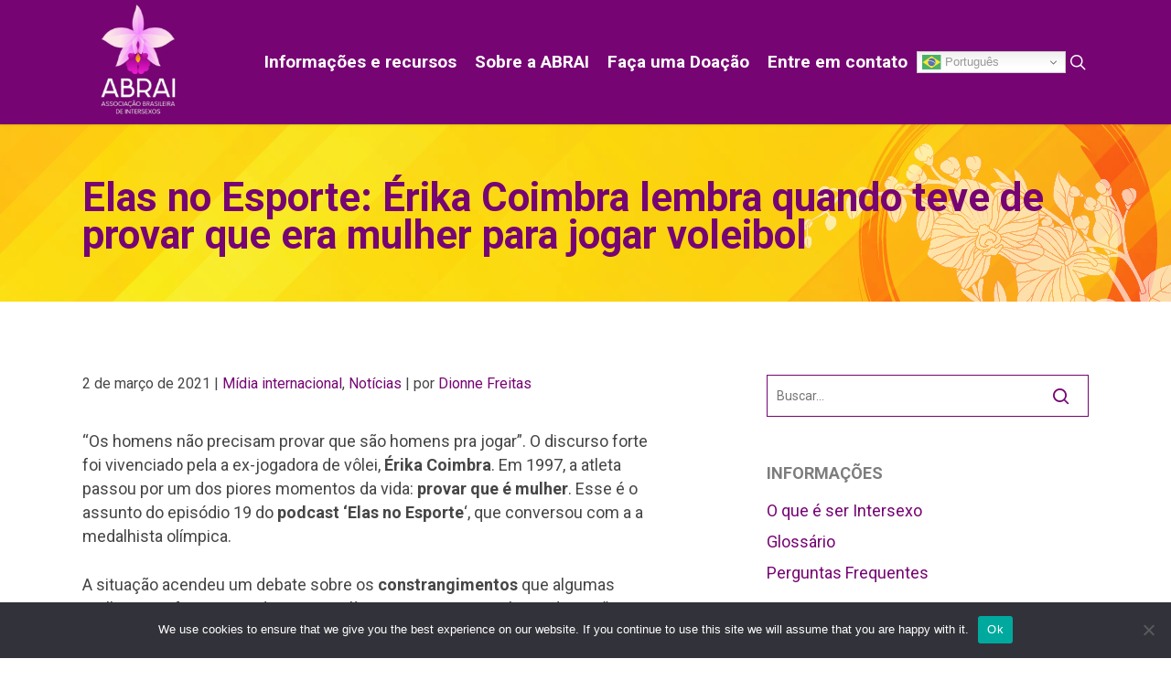

--- FILE ---
content_type: text/html; charset=UTF-8
request_url: https://abrai.org.br/elas-no-esporte-erika-coimbra-lembra-quando-teve-de-provar-que-era-mulher-para-jogar-voleibol-ouca/
body_size: 17805
content:
<!doctype html>
<html lang="pt-BR" class="no-js">
<head>
	<meta charset="UTF-8">
	<meta name="viewport" content="width=device-width, initial-scale=1, maximum-scale=1, user-scalable=0" /><meta name='robots' content='index, follow, max-image-preview:large, max-snippet:-1, max-video-preview:-1' />

	<!-- This site is optimized with the Yoast SEO plugin v22.2 - https://yoast.com/wordpress/plugins/seo/ -->
	<title>Elas no Esporte: Érika Coimbra lembra quando teve de provar que era mulher para jogar voleibol - ABRAI</title>
	<link rel="canonical" href="https://abrai.org.br/elas-no-esporte-erika-coimbra-lembra-quando-teve-de-provar-que-era-mulher-para-jogar-voleibol-ouca/" />
	<meta property="og:locale" content="pt_BR" />
	<meta property="og:type" content="article" />
	<meta property="og:title" content="Elas no Esporte: Érika Coimbra lembra quando teve de provar que era mulher para jogar voleibol - ABRAI" />
	<meta property="og:description" content="“Os homens não precisam provar que são homens pra jogar”. O discurso forte foi vivenciado pela a ex-jogadora de vôlei, Érika Coimbra. Em 1997, a atleta passou por um dos piores momentos da vida: provar que é mulher. Esse é o assunto..." />
	<meta property="og:url" content="https://abrai.org.br/elas-no-esporte-erika-coimbra-lembra-quando-teve-de-provar-que-era-mulher-para-jogar-voleibol-ouca/" />
	<meta property="og:site_name" content="ABRAI" />
	<meta property="article:published_time" content="2021-03-02T14:00:00+00:00" />
	<meta property="article:modified_time" content="2021-08-25T20:21:28+00:00" />
	<meta name="author" content="Dionne Freitas" />
	<meta name="twitter:card" content="summary_large_image" />
	<script type="application/ld+json" class="yoast-schema-graph">{"@context":"https://schema.org","@graph":[{"@type":"WebPage","@id":"https://abrai.org.br/elas-no-esporte-erika-coimbra-lembra-quando-teve-de-provar-que-era-mulher-para-jogar-voleibol-ouca/","url":"https://abrai.org.br/elas-no-esporte-erika-coimbra-lembra-quando-teve-de-provar-que-era-mulher-para-jogar-voleibol-ouca/","name":"Elas no Esporte: Érika Coimbra lembra quando teve de provar que era mulher para jogar voleibol - ABRAI","isPartOf":{"@id":"https://abrai.org.br/#website"},"datePublished":"2021-03-02T14:00:00+00:00","dateModified":"2021-08-25T20:21:28+00:00","author":{"@id":"https://abrai.org.br/#/schema/person/0902f2a3b3b292e4cb4fbfbb7c08a283"},"breadcrumb":{"@id":"https://abrai.org.br/elas-no-esporte-erika-coimbra-lembra-quando-teve-de-provar-que-era-mulher-para-jogar-voleibol-ouca/#breadcrumb"},"inLanguage":"pt-BR","potentialAction":[{"@type":"ReadAction","target":["https://abrai.org.br/elas-no-esporte-erika-coimbra-lembra-quando-teve-de-provar-que-era-mulher-para-jogar-voleibol-ouca/"]}]},{"@type":"BreadcrumbList","@id":"https://abrai.org.br/elas-no-esporte-erika-coimbra-lembra-quando-teve-de-provar-que-era-mulher-para-jogar-voleibol-ouca/#breadcrumb","itemListElement":[{"@type":"ListItem","position":1,"name":"Início","item":"https://abrai.org.br/"},{"@type":"ListItem","position":2,"name":"Elas no Esporte: Érika Coimbra lembra quando teve de provar que era mulher para jogar voleibol"}]},{"@type":"WebSite","@id":"https://abrai.org.br/#website","url":"https://abrai.org.br/","name":"ABRAI","description":"Associação Brasileira de Intersexos","potentialAction":[{"@type":"SearchAction","target":{"@type":"EntryPoint","urlTemplate":"https://abrai.org.br/?s={search_term_string}"},"query-input":"required name=search_term_string"}],"inLanguage":"pt-BR"},{"@type":"Person","@id":"https://abrai.org.br/#/schema/person/0902f2a3b3b292e4cb4fbfbb7c08a283","name":"Dionne Freitas","url":"https://abrai.org.br/author/dionne-freitasabrai/"}]}</script>
	<!-- / Yoast SEO plugin. -->


<link rel='dns-prefetch' href='//maps.googleapis.com' />
<link rel='dns-prefetch' href='//fonts.googleapis.com' />
<link rel="alternate" type="application/rss+xml" title="Feed para ABRAI &raquo;" href="https://abrai.org.br/feed/" />
<link rel="alternate" type="application/rss+xml" title="Feed de comentários para ABRAI &raquo;" href="https://abrai.org.br/comments/feed/" />
<link rel="preload" href="https://abrai.org.br/wp-content/themes/salient/css/fonts/icomoon.woff?v=1.6" as="font" type="font/woff" crossorigin="anonymous"><style>.vc_custom_1621129903343{padding-bottom: 45px !important;}.vc_custom_1709679973259{margin-top: 0px !important;margin-bottom: 0px !important;padding-top: 10px !important;padding-bottom: 30px !important;}.vc_custom_1709680980063{margin-top: 0px !important;margin-bottom: 0px !important;padding-top: 5px !important;padding-bottom: 40px !important;}.vc_custom_1709681429261{margin-bottom: 0px !important;padding-right: 20px !important;padding-bottom: 40px !important;}</style><style id='classic-theme-styles-inline-css' type='text/css'>
/*! This file is auto-generated */
.wp-block-button__link{color:#fff;background-color:#32373c;border-radius:9999px;box-shadow:none;text-decoration:none;padding:calc(.667em + 2px) calc(1.333em + 2px);font-size:1.125em}.wp-block-file__button{background:#32373c;color:#fff;text-decoration:none}
</style>
<style id='global-styles-inline-css' type='text/css'>
body{--wp--preset--color--black: #000000;--wp--preset--color--cyan-bluish-gray: #abb8c3;--wp--preset--color--white: #ffffff;--wp--preset--color--pale-pink: #f78da7;--wp--preset--color--vivid-red: #cf2e2e;--wp--preset--color--luminous-vivid-orange: #ff6900;--wp--preset--color--luminous-vivid-amber: #fcb900;--wp--preset--color--light-green-cyan: #7bdcb5;--wp--preset--color--vivid-green-cyan: #00d084;--wp--preset--color--pale-cyan-blue: #8ed1fc;--wp--preset--color--vivid-cyan-blue: #0693e3;--wp--preset--color--vivid-purple: #9b51e0;--wp--preset--gradient--vivid-cyan-blue-to-vivid-purple: linear-gradient(135deg,rgba(6,147,227,1) 0%,rgb(155,81,224) 100%);--wp--preset--gradient--light-green-cyan-to-vivid-green-cyan: linear-gradient(135deg,rgb(122,220,180) 0%,rgb(0,208,130) 100%);--wp--preset--gradient--luminous-vivid-amber-to-luminous-vivid-orange: linear-gradient(135deg,rgba(252,185,0,1) 0%,rgba(255,105,0,1) 100%);--wp--preset--gradient--luminous-vivid-orange-to-vivid-red: linear-gradient(135deg,rgba(255,105,0,1) 0%,rgb(207,46,46) 100%);--wp--preset--gradient--very-light-gray-to-cyan-bluish-gray: linear-gradient(135deg,rgb(238,238,238) 0%,rgb(169,184,195) 100%);--wp--preset--gradient--cool-to-warm-spectrum: linear-gradient(135deg,rgb(74,234,220) 0%,rgb(151,120,209) 20%,rgb(207,42,186) 40%,rgb(238,44,130) 60%,rgb(251,105,98) 80%,rgb(254,248,76) 100%);--wp--preset--gradient--blush-light-purple: linear-gradient(135deg,rgb(255,206,236) 0%,rgb(152,150,240) 100%);--wp--preset--gradient--blush-bordeaux: linear-gradient(135deg,rgb(254,205,165) 0%,rgb(254,45,45) 50%,rgb(107,0,62) 100%);--wp--preset--gradient--luminous-dusk: linear-gradient(135deg,rgb(255,203,112) 0%,rgb(199,81,192) 50%,rgb(65,88,208) 100%);--wp--preset--gradient--pale-ocean: linear-gradient(135deg,rgb(255,245,203) 0%,rgb(182,227,212) 50%,rgb(51,167,181) 100%);--wp--preset--gradient--electric-grass: linear-gradient(135deg,rgb(202,248,128) 0%,rgb(113,206,126) 100%);--wp--preset--gradient--midnight: linear-gradient(135deg,rgb(2,3,129) 0%,rgb(40,116,252) 100%);--wp--preset--font-size--small: 13px;--wp--preset--font-size--medium: 20px;--wp--preset--font-size--large: 36px;--wp--preset--font-size--x-large: 42px;--wp--preset--spacing--20: 0.44rem;--wp--preset--spacing--30: 0.67rem;--wp--preset--spacing--40: 1rem;--wp--preset--spacing--50: 1.5rem;--wp--preset--spacing--60: 2.25rem;--wp--preset--spacing--70: 3.38rem;--wp--preset--spacing--80: 5.06rem;--wp--preset--shadow--natural: 6px 6px 9px rgba(0, 0, 0, 0.2);--wp--preset--shadow--deep: 12px 12px 50px rgba(0, 0, 0, 0.4);--wp--preset--shadow--sharp: 6px 6px 0px rgba(0, 0, 0, 0.2);--wp--preset--shadow--outlined: 6px 6px 0px -3px rgba(255, 255, 255, 1), 6px 6px rgba(0, 0, 0, 1);--wp--preset--shadow--crisp: 6px 6px 0px rgba(0, 0, 0, 1);}:where(.is-layout-flex){gap: 0.5em;}:where(.is-layout-grid){gap: 0.5em;}body .is-layout-flow > .alignleft{float: left;margin-inline-start: 0;margin-inline-end: 2em;}body .is-layout-flow > .alignright{float: right;margin-inline-start: 2em;margin-inline-end: 0;}body .is-layout-flow > .aligncenter{margin-left: auto !important;margin-right: auto !important;}body .is-layout-constrained > .alignleft{float: left;margin-inline-start: 0;margin-inline-end: 2em;}body .is-layout-constrained > .alignright{float: right;margin-inline-start: 2em;margin-inline-end: 0;}body .is-layout-constrained > .aligncenter{margin-left: auto !important;margin-right: auto !important;}body .is-layout-constrained > :where(:not(.alignleft):not(.alignright):not(.alignfull)){max-width: var(--wp--style--global--content-size);margin-left: auto !important;margin-right: auto !important;}body .is-layout-constrained > .alignwide{max-width: var(--wp--style--global--wide-size);}body .is-layout-flex{display: flex;}body .is-layout-flex{flex-wrap: wrap;align-items: center;}body .is-layout-flex > *{margin: 0;}body .is-layout-grid{display: grid;}body .is-layout-grid > *{margin: 0;}:where(.wp-block-columns.is-layout-flex){gap: 2em;}:where(.wp-block-columns.is-layout-grid){gap: 2em;}:where(.wp-block-post-template.is-layout-flex){gap: 1.25em;}:where(.wp-block-post-template.is-layout-grid){gap: 1.25em;}.has-black-color{color: var(--wp--preset--color--black) !important;}.has-cyan-bluish-gray-color{color: var(--wp--preset--color--cyan-bluish-gray) !important;}.has-white-color{color: var(--wp--preset--color--white) !important;}.has-pale-pink-color{color: var(--wp--preset--color--pale-pink) !important;}.has-vivid-red-color{color: var(--wp--preset--color--vivid-red) !important;}.has-luminous-vivid-orange-color{color: var(--wp--preset--color--luminous-vivid-orange) !important;}.has-luminous-vivid-amber-color{color: var(--wp--preset--color--luminous-vivid-amber) !important;}.has-light-green-cyan-color{color: var(--wp--preset--color--light-green-cyan) !important;}.has-vivid-green-cyan-color{color: var(--wp--preset--color--vivid-green-cyan) !important;}.has-pale-cyan-blue-color{color: var(--wp--preset--color--pale-cyan-blue) !important;}.has-vivid-cyan-blue-color{color: var(--wp--preset--color--vivid-cyan-blue) !important;}.has-vivid-purple-color{color: var(--wp--preset--color--vivid-purple) !important;}.has-black-background-color{background-color: var(--wp--preset--color--black) !important;}.has-cyan-bluish-gray-background-color{background-color: var(--wp--preset--color--cyan-bluish-gray) !important;}.has-white-background-color{background-color: var(--wp--preset--color--white) !important;}.has-pale-pink-background-color{background-color: var(--wp--preset--color--pale-pink) !important;}.has-vivid-red-background-color{background-color: var(--wp--preset--color--vivid-red) !important;}.has-luminous-vivid-orange-background-color{background-color: var(--wp--preset--color--luminous-vivid-orange) !important;}.has-luminous-vivid-amber-background-color{background-color: var(--wp--preset--color--luminous-vivid-amber) !important;}.has-light-green-cyan-background-color{background-color: var(--wp--preset--color--light-green-cyan) !important;}.has-vivid-green-cyan-background-color{background-color: var(--wp--preset--color--vivid-green-cyan) !important;}.has-pale-cyan-blue-background-color{background-color: var(--wp--preset--color--pale-cyan-blue) !important;}.has-vivid-cyan-blue-background-color{background-color: var(--wp--preset--color--vivid-cyan-blue) !important;}.has-vivid-purple-background-color{background-color: var(--wp--preset--color--vivid-purple) !important;}.has-black-border-color{border-color: var(--wp--preset--color--black) !important;}.has-cyan-bluish-gray-border-color{border-color: var(--wp--preset--color--cyan-bluish-gray) !important;}.has-white-border-color{border-color: var(--wp--preset--color--white) !important;}.has-pale-pink-border-color{border-color: var(--wp--preset--color--pale-pink) !important;}.has-vivid-red-border-color{border-color: var(--wp--preset--color--vivid-red) !important;}.has-luminous-vivid-orange-border-color{border-color: var(--wp--preset--color--luminous-vivid-orange) !important;}.has-luminous-vivid-amber-border-color{border-color: var(--wp--preset--color--luminous-vivid-amber) !important;}.has-light-green-cyan-border-color{border-color: var(--wp--preset--color--light-green-cyan) !important;}.has-vivid-green-cyan-border-color{border-color: var(--wp--preset--color--vivid-green-cyan) !important;}.has-pale-cyan-blue-border-color{border-color: var(--wp--preset--color--pale-cyan-blue) !important;}.has-vivid-cyan-blue-border-color{border-color: var(--wp--preset--color--vivid-cyan-blue) !important;}.has-vivid-purple-border-color{border-color: var(--wp--preset--color--vivid-purple) !important;}.has-vivid-cyan-blue-to-vivid-purple-gradient-background{background: var(--wp--preset--gradient--vivid-cyan-blue-to-vivid-purple) !important;}.has-light-green-cyan-to-vivid-green-cyan-gradient-background{background: var(--wp--preset--gradient--light-green-cyan-to-vivid-green-cyan) !important;}.has-luminous-vivid-amber-to-luminous-vivid-orange-gradient-background{background: var(--wp--preset--gradient--luminous-vivid-amber-to-luminous-vivid-orange) !important;}.has-luminous-vivid-orange-to-vivid-red-gradient-background{background: var(--wp--preset--gradient--luminous-vivid-orange-to-vivid-red) !important;}.has-very-light-gray-to-cyan-bluish-gray-gradient-background{background: var(--wp--preset--gradient--very-light-gray-to-cyan-bluish-gray) !important;}.has-cool-to-warm-spectrum-gradient-background{background: var(--wp--preset--gradient--cool-to-warm-spectrum) !important;}.has-blush-light-purple-gradient-background{background: var(--wp--preset--gradient--blush-light-purple) !important;}.has-blush-bordeaux-gradient-background{background: var(--wp--preset--gradient--blush-bordeaux) !important;}.has-luminous-dusk-gradient-background{background: var(--wp--preset--gradient--luminous-dusk) !important;}.has-pale-ocean-gradient-background{background: var(--wp--preset--gradient--pale-ocean) !important;}.has-electric-grass-gradient-background{background: var(--wp--preset--gradient--electric-grass) !important;}.has-midnight-gradient-background{background: var(--wp--preset--gradient--midnight) !important;}.has-small-font-size{font-size: var(--wp--preset--font-size--small) !important;}.has-medium-font-size{font-size: var(--wp--preset--font-size--medium) !important;}.has-large-font-size{font-size: var(--wp--preset--font-size--large) !important;}.has-x-large-font-size{font-size: var(--wp--preset--font-size--x-large) !important;}
.wp-block-navigation a:where(:not(.wp-element-button)){color: inherit;}
:where(.wp-block-post-template.is-layout-flex){gap: 1.25em;}:where(.wp-block-post-template.is-layout-grid){gap: 1.25em;}
:where(.wp-block-columns.is-layout-flex){gap: 2em;}:where(.wp-block-columns.is-layout-grid){gap: 2em;}
.wp-block-pullquote{font-size: 1.5em;line-height: 1.6;}
</style>
<link rel="stylesheet" href="https://abrai.org.br/wp-content/cache/minify/62be0.css" media="all" />








<link rel='stylesheet' id='nectar_default_font_open_sans-css' href='https://fonts.googleapis.com/css?family=Open+Sans%3A300%2C400%2C600%2C700&#038;subset=latin%2Clatin-ext&#038;display=swap' type='text/css' media='all' />
<link rel="stylesheet" href="https://abrai.org.br/wp-content/cache/minify/f4c7f.css" media="all" />








<style id='dynamic-css-inline-css' type='text/css'>
@media only screen and (min-width:1000px){body #ajax-content-wrap.no-scroll{min-height:calc(100vh - 136px);height:calc(100vh - 136px)!important;}}@media only screen and (min-width:1000px){#page-header-wrap.fullscreen-header,#page-header-wrap.fullscreen-header #page-header-bg,html:not(.nectar-box-roll-loaded) .nectar-box-roll > #page-header-bg.fullscreen-header,.nectar_fullscreen_zoom_recent_projects,#nectar_fullscreen_rows:not(.afterLoaded) > div{height:calc(100vh - 135px);}.wpb_row.vc_row-o-full-height.top-level,.wpb_row.vc_row-o-full-height.top-level > .col.span_12{min-height:calc(100vh - 135px);}html:not(.nectar-box-roll-loaded) .nectar-box-roll > #page-header-bg.fullscreen-header{top:136px;}.nectar-slider-wrap[data-fullscreen="true"]:not(.loaded),.nectar-slider-wrap[data-fullscreen="true"]:not(.loaded) .swiper-container{height:calc(100vh - 134px)!important;}.admin-bar .nectar-slider-wrap[data-fullscreen="true"]:not(.loaded),.admin-bar .nectar-slider-wrap[data-fullscreen="true"]:not(.loaded) .swiper-container{height:calc(100vh - 134px - 32px)!important;}}.admin-bar[class*="page-template-template-no-header"] .wpb_row.vc_row-o-full-height.top-level,.admin-bar[class*="page-template-template-no-header"] .wpb_row.vc_row-o-full-height.top-level > .col.span_12{min-height:calc(100vh - 32px);}body[class*="page-template-template-no-header"] .wpb_row.vc_row-o-full-height.top-level,body[class*="page-template-template-no-header"] .wpb_row.vc_row-o-full-height.top-level > .col.span_12{min-height:100vh;}@media only screen and (max-width:999px){.using-mobile-browser #nectar_fullscreen_rows:not(.afterLoaded):not([data-mobile-disable="on"]) > div{height:calc(100vh - 176px);}.using-mobile-browser .wpb_row.vc_row-o-full-height.top-level,.using-mobile-browser .wpb_row.vc_row-o-full-height.top-level > .col.span_12,[data-permanent-transparent="1"].using-mobile-browser .wpb_row.vc_row-o-full-height.top-level,[data-permanent-transparent="1"].using-mobile-browser .wpb_row.vc_row-o-full-height.top-level > .col.span_12{min-height:calc(100vh - 176px);}html:not(.nectar-box-roll-loaded) .nectar-box-roll > #page-header-bg.fullscreen-header,.nectar_fullscreen_zoom_recent_projects,.nectar-slider-wrap[data-fullscreen="true"]:not(.loaded),.nectar-slider-wrap[data-fullscreen="true"]:not(.loaded) .swiper-container,#nectar_fullscreen_rows:not(.afterLoaded):not([data-mobile-disable="on"]) > div{height:calc(100vh - 123px);}.wpb_row.vc_row-o-full-height.top-level,.wpb_row.vc_row-o-full-height.top-level > .col.span_12{min-height:calc(100vh - 123px);}body[data-transparent-header="false"] #ajax-content-wrap.no-scroll{min-height:calc(100vh - 123px);height:calc(100vh - 123px);}}.nectar-shape-divider-wrap{position:absolute;top:auto;bottom:0;left:0;right:0;width:100%;height:150px;z-index:3;transform:translateZ(0);}.post-area.span_9 .nectar-shape-divider-wrap{overflow:hidden;}.nectar-shape-divider-wrap[data-front="true"]{z-index:50;}.nectar-shape-divider-wrap[data-style="waves_opacity"] svg path:first-child{opacity:0.6;}.nectar-shape-divider-wrap[data-style="curve_opacity"] svg path:nth-child(1),.nectar-shape-divider-wrap[data-style="waves_opacity_alt"] svg path:nth-child(1){opacity:0.15;}.nectar-shape-divider-wrap[data-style="curve_opacity"] svg path:nth-child(2),.nectar-shape-divider-wrap[data-style="waves_opacity_alt"] svg path:nth-child(2){opacity:0.3;}.nectar-shape-divider{width:100%;left:0;bottom:-1px;height:100%;position:absolute;}.nectar-shape-divider-wrap.no-color .nectar-shape-divider{fill:#fff;}@media only screen and (max-width:999px){.nectar-shape-divider-wrap:not([data-using-percent-val="true"]) .nectar-shape-divider{height:75%;}.nectar-shape-divider-wrap[data-style="clouds"]:not([data-using-percent-val="true"]) .nectar-shape-divider{height:55%;}}@media only screen and (max-width:690px){.nectar-shape-divider-wrap:not([data-using-percent-val="true"]) .nectar-shape-divider{height:33%;}.nectar-shape-divider-wrap[data-style="clouds"]:not([data-using-percent-val="true"]) .nectar-shape-divider{height:33%;}}#ajax-content-wrap .nectar-shape-divider-wrap[data-height="1"] .nectar-shape-divider,#ajax-content-wrap .nectar-shape-divider-wrap[data-height="1px"] .nectar-shape-divider{height:1px;}.nectar-shape-divider-wrap[data-position="top"]{top:-1px;bottom:auto;}.nectar-shape-divider-wrap[data-position="top"]{transform:rotate(180deg)}body .container-wrap .wpb_row[data-column-margin="20px"]:not(.full-width-section):not(.full-width-content){margin-bottom:20px;}body .container-wrap .vc_row-fluid[data-column-margin="20px"] > .span_12,body .container-wrap .vc_row-fluid[data-column-margin="20px"] .full-page-inner > .container > .span_12,body .container-wrap .vc_row-fluid[data-column-margin="20px"] .full-page-inner > .span_12{margin-left:-10px;margin-right:-10px;}body .container-wrap .vc_row-fluid[data-column-margin="20px"] .wpb_column:not(.child_column),body .container-wrap .inner_row[data-column-margin="20px"] .child_column{padding-left:10px;padding-right:10px;}.container-wrap .vc_row-fluid[data-column-margin="20px"].full-width-content > .span_12,.container-wrap .vc_row-fluid[data-column-margin="20px"].full-width-content .full-page-inner > .span_12{margin-left:0;margin-right:0;padding-left:10px;padding-right:10px;}.single-portfolio #full_width_portfolio .vc_row-fluid[data-column-margin="20px"].full-width-content > .span_12{padding-right:10px;}@media only screen and (max-width:999px) and (min-width:691px){.vc_row-fluid[data-column-margin="20px"] > .span_12 > .one-fourths:not([class*="vc_col-xs-"]),.vc_row-fluid .vc_row-fluid.inner_row[data-column-margin="20px"] > .span_12 > .one-fourths:not([class*="vc_col-xs-"]){margin-bottom:20px;}}body .container-wrap .wpb_row[data-column-margin="40px"]:not(.full-width-section):not(.full-width-content){margin-bottom:40px;}body .container-wrap .vc_row-fluid[data-column-margin="40px"] > .span_12,body .container-wrap .vc_row-fluid[data-column-margin="40px"] .full-page-inner > .container > .span_12,body .container-wrap .vc_row-fluid[data-column-margin="40px"] .full-page-inner > .span_12{margin-left:-20px;margin-right:-20px;}body .container-wrap .vc_row-fluid[data-column-margin="40px"] .wpb_column:not(.child_column),body .container-wrap .inner_row[data-column-margin="40px"] .child_column{padding-left:20px;padding-right:20px;}.container-wrap .vc_row-fluid[data-column-margin="40px"].full-width-content > .span_12,.container-wrap .vc_row-fluid[data-column-margin="40px"].full-width-content .full-page-inner > .span_12{margin-left:0;margin-right:0;padding-left:20px;padding-right:20px;}.single-portfolio #full_width_portfolio .vc_row-fluid[data-column-margin="40px"].full-width-content > .span_12{padding-right:20px;}@media only screen and (max-width:999px) and (min-width:691px){.vc_row-fluid[data-column-margin="40px"] > .span_12 > .one-fourths:not([class*="vc_col-xs-"]),.vc_row-fluid .vc_row-fluid.inner_row[data-column-margin="40px"] > .span_12 > .one-fourths:not([class*="vc_col-xs-"]){margin-bottom:40px;}}.col.padding-3-percent > .vc_column-inner,.col.padding-3-percent > .n-sticky > .vc_column-inner{padding:calc(600px * 0.03);}@media only screen and (max-width:690px){.col.padding-3-percent > .vc_column-inner,.col.padding-3-percent > .n-sticky > .vc_column-inner{padding:calc(100vw * 0.03);}}@media only screen and (min-width:1000px){.col.padding-3-percent > .vc_column-inner,.col.padding-3-percent > .n-sticky > .vc_column-inner{padding:calc((100vw - 180px) * 0.03);}.column_container:not(.vc_col-sm-12) .col.padding-3-percent > .vc_column-inner{padding:calc((100vw - 180px) * 0.015);}}@media only screen and (min-width:1425px){.col.padding-3-percent > .vc_column-inner{padding:calc(1245px * 0.03);}.column_container:not(.vc_col-sm-12) .col.padding-3-percent > .vc_column-inner{padding:calc(1245px * 0.015);}}.full-width-content .col.padding-3-percent > .vc_column-inner{padding:calc(100vw * 0.03);}@media only screen and (max-width:999px){.full-width-content .col.padding-3-percent > .vc_column-inner{padding:calc(100vw * 0.03);}}@media only screen and (min-width:1000px){.full-width-content .column_container:not(.vc_col-sm-12) .col.padding-3-percent > .vc_column-inner{padding:calc(100vw * 0.015);}}body #ajax-content-wrap .col[data-padding-pos="left"] > .vc_column-inner,#ajax-content-wrap .col[data-padding-pos="left"] > .n-sticky > .vc_column-inner{padding-right:0;padding-top:0;padding-bottom:0}.nectar_icon_wrap[data-style*="default"][data-color*="extra-color-gradient"] .nectar_icon i{border-radius:0!important;text-align:center;}.nectar_icon_wrap[data-style*="default"][data-color*="extra-color-gradient"] .nectar_icon i:before{vertical-align:top;}.nectar_icon_wrap[data-style*="default"][data-color*="extra-color-gradient"] .nectar_icon i[class*="fa-"],.nectar_icon_wrap[data-style*="default"][data-color*="extra-color-gradient"] .nectar_icon i[class^="icon-"]{vertical-align:baseline;}.img-with-aniamtion-wrap.custom-width-247px .inner{max-width:247px;}.img-with-aniamtion-wrap[data-max-width="custom"].center .inner{display:inline-block;}.img-with-aniamtion-wrap.custom-width-140px .inner{max-width:140px;}@media only screen and (max-width:999px){body .wpb_column.force-tablet-text-align-left,body .wpb_column.force-tablet-text-align-left .col{text-align:left!important;}body .wpb_column.force-tablet-text-align-right,body .wpb_column.force-tablet-text-align-right .col{text-align:right!important;}body .wpb_column.force-tablet-text-align-center,body .wpb_column.force-tablet-text-align-center .col,body .wpb_column.force-tablet-text-align-center .vc_custom_heading,body .wpb_column.force-tablet-text-align-center .nectar-cta{text-align:center!important;}.wpb_column.force-tablet-text-align-center .img-with-aniamtion-wrap img{display:inline-block;}}@media only screen and (max-width:690px){.divider-wrap.height_phone_20px > .divider{height:20px!important;}}@media only screen and (max-width:690px){html body .wpb_column.force-phone-text-align-left,html body .wpb_column.force-phone-text-align-left .col{text-align:left!important;}html body .wpb_column.force-phone-text-align-right,html body .wpb_column.force-phone-text-align-right .col{text-align:right!important;}html body .wpb_column.force-phone-text-align-center,html body .wpb_column.force-phone-text-align-center .col,html body .wpb_column.force-phone-text-align-center .vc_custom_heading,html body .wpb_column.force-phone-text-align-center .nectar-cta{text-align:center!important;}.wpb_column.force-phone-text-align-center .img-with-aniamtion-wrap img{display:inline-block;}}.screen-reader-text,.nectar-skip-to-content:not(:focus){border:0;clip:rect(1px,1px,1px,1px);clip-path:inset(50%);height:1px;margin:-1px;overflow:hidden;padding:0;position:absolute!important;width:1px;word-wrap:normal!important;}.row .col img:not([srcset]){width:auto;}.row .col img.img-with-animation.nectar-lazy:not([srcset]){width:100%;}
</style>
<link rel="stylesheet" href="https://abrai.org.br/wp-content/cache/minify/1dfd1.css" media="all" />

<link rel='stylesheet' id='redux-google-fonts-salient_redux-css' href='https://fonts.googleapis.com/css?family=Roboto%3A300%2C700%2C500%2C400&#038;subset=latin-ext&#038;display=swap&#038;ver=6.4.7' type='text/css' media='all' />
<script  src="https://abrai.org.br/wp-content/cache/minify/818c0.js"></script>


<script async type="text/javascript" id="cookie-notice-front-js-before">
/* <![CDATA[ */
var cnArgs = {"ajaxUrl":"https:\/\/abrai.org.br\/wp-admin\/admin-ajax.php","nonce":"66fb9f94d2","hideEffect":"fade","position":"bottom","onScroll":false,"onScrollOffset":100,"onClick":false,"cookieName":"cookie_notice_accepted","cookieTime":2592000,"cookieTimeRejected":2592000,"globalCookie":false,"redirection":false,"cache":true,"revokeCookies":false,"revokeCookiesOpt":"automatic"};
/* ]]> */
</script>
<script  async src="https://abrai.org.br/wp-content/cache/minify/545b0.js"></script>

<script></script><link rel="https://api.w.org/" href="https://abrai.org.br/wp-json/" /><link rel="alternate" type="application/json" href="https://abrai.org.br/wp-json/wp/v2/posts/1284" /><link rel="EditURI" type="application/rsd+xml" title="RSD" href="https://abrai.org.br/xmlrpc.php?rsd" />
<meta name="generator" content="WordPress 6.4.7" />
<link rel='shortlink' href='https://abrai.org.br/?p=1284' />
<link rel="alternate" type="application/json+oembed" href="https://abrai.org.br/wp-json/oembed/1.0/embed?url=https%3A%2F%2Fabrai.org.br%2Felas-no-esporte-erika-coimbra-lembra-quando-teve-de-provar-que-era-mulher-para-jogar-voleibol-ouca%2F" />
<link rel="alternate" type="text/xml+oembed" href="https://abrai.org.br/wp-json/oembed/1.0/embed?url=https%3A%2F%2Fabrai.org.br%2Felas-no-esporte-erika-coimbra-lembra-quando-teve-de-provar-que-era-mulher-para-jogar-voleibol-ouca%2F&#038;format=xml" />
<script type="text/javascript"> var root = document.getElementsByTagName( "html" )[0]; root.setAttribute( "class", "js" ); </script><!-- Global site tag (gtag.js) - Google Analytics -->
<script async src="https://www.googletagmanager.com/gtag/js?id=G-KD8EK2DKZJ"></script>
<script>
  window.dataLayer = window.dataLayer || [];
  function gtag(){dataLayer.push(arguments);}
  gtag('js', new Date());

  gtag('config', 'G-KD8EK2DKZJ');
</script><meta name="generator" content="Powered by WPBakery Page Builder - drag and drop page builder for WordPress."/>
<style type="text/css">.saboxplugin-wrap{-webkit-box-sizing:border-box;-moz-box-sizing:border-box;-ms-box-sizing:border-box;box-sizing:border-box;border:1px solid #eee;width:100%;clear:both;display:block;overflow:hidden;word-wrap:break-word;position:relative}.saboxplugin-wrap .saboxplugin-gravatar{float:left;padding:0 20px 20px 20px}.saboxplugin-wrap .saboxplugin-gravatar img{max-width:100px;height:auto;border-radius:0;}.saboxplugin-wrap .saboxplugin-authorname{font-size:18px;line-height:1;margin:20px 0 0 20px;display:block}.saboxplugin-wrap .saboxplugin-authorname a{text-decoration:none}.saboxplugin-wrap .saboxplugin-authorname a:focus{outline:0}.saboxplugin-wrap .saboxplugin-desc{display:block;margin:5px 20px}.saboxplugin-wrap .saboxplugin-desc a{text-decoration:underline}.saboxplugin-wrap .saboxplugin-desc p{margin:5px 0 12px}.saboxplugin-wrap .saboxplugin-web{margin:0 20px 15px;text-align:left}.saboxplugin-wrap .sab-web-position{text-align:right}.saboxplugin-wrap .saboxplugin-web a{color:#ccc;text-decoration:none}.saboxplugin-wrap .saboxplugin-socials{position:relative;display:block;background:#fcfcfc;padding:5px;border-top:1px solid #eee}.saboxplugin-wrap .saboxplugin-socials a svg{width:20px;height:20px}.saboxplugin-wrap .saboxplugin-socials a svg .st2{fill:#fff; transform-origin:center center;}.saboxplugin-wrap .saboxplugin-socials a svg .st1{fill:rgba(0,0,0,.3)}.saboxplugin-wrap .saboxplugin-socials a:hover{opacity:.8;-webkit-transition:opacity .4s;-moz-transition:opacity .4s;-o-transition:opacity .4s;transition:opacity .4s;box-shadow:none!important;-webkit-box-shadow:none!important}.saboxplugin-wrap .saboxplugin-socials .saboxplugin-icon-color{box-shadow:none;padding:0;border:0;-webkit-transition:opacity .4s;-moz-transition:opacity .4s;-o-transition:opacity .4s;transition:opacity .4s;display:inline-block;color:#fff;font-size:0;text-decoration:inherit;margin:5px;-webkit-border-radius:0;-moz-border-radius:0;-ms-border-radius:0;-o-border-radius:0;border-radius:0;overflow:hidden}.saboxplugin-wrap .saboxplugin-socials .saboxplugin-icon-grey{text-decoration:inherit;box-shadow:none;position:relative;display:-moz-inline-stack;display:inline-block;vertical-align:middle;zoom:1;margin:10px 5px;color:#444;fill:#444}.clearfix:after,.clearfix:before{content:' ';display:table;line-height:0;clear:both}.ie7 .clearfix{zoom:1}.saboxplugin-socials.sabox-colored .saboxplugin-icon-color .sab-twitch{border-color:#38245c}.saboxplugin-socials.sabox-colored .saboxplugin-icon-color .sab-addthis{border-color:#e91c00}.saboxplugin-socials.sabox-colored .saboxplugin-icon-color .sab-behance{border-color:#003eb0}.saboxplugin-socials.sabox-colored .saboxplugin-icon-color .sab-delicious{border-color:#06c}.saboxplugin-socials.sabox-colored .saboxplugin-icon-color .sab-deviantart{border-color:#036824}.saboxplugin-socials.sabox-colored .saboxplugin-icon-color .sab-digg{border-color:#00327c}.saboxplugin-socials.sabox-colored .saboxplugin-icon-color .sab-dribbble{border-color:#ba1655}.saboxplugin-socials.sabox-colored .saboxplugin-icon-color .sab-facebook{border-color:#1e2e4f}.saboxplugin-socials.sabox-colored .saboxplugin-icon-color .sab-flickr{border-color:#003576}.saboxplugin-socials.sabox-colored .saboxplugin-icon-color .sab-github{border-color:#264874}.saboxplugin-socials.sabox-colored .saboxplugin-icon-color .sab-google{border-color:#0b51c5}.saboxplugin-socials.sabox-colored .saboxplugin-icon-color .sab-googleplus{border-color:#96271a}.saboxplugin-socials.sabox-colored .saboxplugin-icon-color .sab-html5{border-color:#902e13}.saboxplugin-socials.sabox-colored .saboxplugin-icon-color .sab-instagram{border-color:#1630aa}.saboxplugin-socials.sabox-colored .saboxplugin-icon-color .sab-linkedin{border-color:#00344f}.saboxplugin-socials.sabox-colored .saboxplugin-icon-color .sab-pinterest{border-color:#5b040e}.saboxplugin-socials.sabox-colored .saboxplugin-icon-color .sab-reddit{border-color:#992900}.saboxplugin-socials.sabox-colored .saboxplugin-icon-color .sab-rss{border-color:#a43b0a}.saboxplugin-socials.sabox-colored .saboxplugin-icon-color .sab-sharethis{border-color:#5d8420}.saboxplugin-socials.sabox-colored .saboxplugin-icon-color .sab-skype{border-color:#00658a}.saboxplugin-socials.sabox-colored .saboxplugin-icon-color .sab-soundcloud{border-color:#995200}.saboxplugin-socials.sabox-colored .saboxplugin-icon-color .sab-spotify{border-color:#0f612c}.saboxplugin-socials.sabox-colored .saboxplugin-icon-color .sab-stackoverflow{border-color:#a95009}.saboxplugin-socials.sabox-colored .saboxplugin-icon-color .sab-steam{border-color:#006388}.saboxplugin-socials.sabox-colored .saboxplugin-icon-color .sab-user_email{border-color:#b84e05}.saboxplugin-socials.sabox-colored .saboxplugin-icon-color .sab-stumbleUpon{border-color:#9b280e}.saboxplugin-socials.sabox-colored .saboxplugin-icon-color .sab-tumblr{border-color:#10151b}.saboxplugin-socials.sabox-colored .saboxplugin-icon-color .sab-twitter{border-color:#0967a0}.saboxplugin-socials.sabox-colored .saboxplugin-icon-color .sab-vimeo{border-color:#0d7091}.saboxplugin-socials.sabox-colored .saboxplugin-icon-color .sab-windows{border-color:#003f71}.saboxplugin-socials.sabox-colored .saboxplugin-icon-color .sab-whatsapp{border-color:#003f71}.saboxplugin-socials.sabox-colored .saboxplugin-icon-color .sab-wordpress{border-color:#0f3647}.saboxplugin-socials.sabox-colored .saboxplugin-icon-color .sab-yahoo{border-color:#14002d}.saboxplugin-socials.sabox-colored .saboxplugin-icon-color .sab-youtube{border-color:#900}.saboxplugin-socials.sabox-colored .saboxplugin-icon-color .sab-xing{border-color:#000202}.saboxplugin-socials.sabox-colored .saboxplugin-icon-color .sab-mixcloud{border-color:#2475a0}.saboxplugin-socials.sabox-colored .saboxplugin-icon-color .sab-vk{border-color:#243549}.saboxplugin-socials.sabox-colored .saboxplugin-icon-color .sab-medium{border-color:#00452c}.saboxplugin-socials.sabox-colored .saboxplugin-icon-color .sab-quora{border-color:#420e00}.saboxplugin-socials.sabox-colored .saboxplugin-icon-color .sab-meetup{border-color:#9b181c}.saboxplugin-socials.sabox-colored .saboxplugin-icon-color .sab-goodreads{border-color:#000}.saboxplugin-socials.sabox-colored .saboxplugin-icon-color .sab-snapchat{border-color:#999700}.saboxplugin-socials.sabox-colored .saboxplugin-icon-color .sab-500px{border-color:#00557f}.saboxplugin-socials.sabox-colored .saboxplugin-icon-color .sab-mastodont{border-color:#185886}.sabox-plus-item{margin-bottom:20px}@media screen and (max-width:480px){.saboxplugin-wrap{text-align:center}.saboxplugin-wrap .saboxplugin-gravatar{float:none;padding:20px 0;text-align:center;margin:0 auto;display:block}.saboxplugin-wrap .saboxplugin-gravatar img{float:none;display:inline-block;display:-moz-inline-stack;vertical-align:middle;zoom:1}.saboxplugin-wrap .saboxplugin-desc{margin:0 10px 20px;text-align:center}.saboxplugin-wrap .saboxplugin-authorname{text-align:center;margin:10px 0 20px}}body .saboxplugin-authorname a,body .saboxplugin-authorname a:hover{box-shadow:none;-webkit-box-shadow:none}a.sab-profile-edit{font-size:16px!important;line-height:1!important}.sab-edit-settings a,a.sab-profile-edit{color:#0073aa!important;box-shadow:none!important;-webkit-box-shadow:none!important}.sab-edit-settings{margin-right:15px;position:absolute;right:0;z-index:2;bottom:10px;line-height:20px}.sab-edit-settings i{margin-left:5px}.saboxplugin-socials{line-height:1!important}.rtl .saboxplugin-wrap .saboxplugin-gravatar{float:right}.rtl .saboxplugin-wrap .saboxplugin-authorname{display:flex;align-items:center}.rtl .saboxplugin-wrap .saboxplugin-authorname .sab-profile-edit{margin-right:10px}.rtl .sab-edit-settings{right:auto;left:0}img.sab-custom-avatar{max-width:75px;}.saboxplugin-wrap {margin-top:0px; margin-bottom:0px; padding: 0px 0px }.saboxplugin-wrap .saboxplugin-authorname {font-size:18px; line-height:25px;}.saboxplugin-wrap .saboxplugin-desc p, .saboxplugin-wrap .saboxplugin-desc {font-size:14px !important; line-height:21px !important;}.saboxplugin-wrap .saboxplugin-web {font-size:14px;}.saboxplugin-wrap .saboxplugin-socials a svg {width:18px;height:18px;}</style><link rel="icon" href="https://abrai.org.br/wp-content/uploads/2021/05/cropped-favicon-abrai-32x32.jpg" sizes="32x32" />
<link rel="icon" href="https://abrai.org.br/wp-content/uploads/2021/05/cropped-favicon-abrai-192x192.jpg" sizes="192x192" />
<link rel="apple-touch-icon" href="https://abrai.org.br/wp-content/uploads/2021/05/cropped-favicon-abrai-180x180.jpg" />
<meta name="msapplication-TileImage" content="https://abrai.org.br/wp-content/uploads/2021/05/cropped-favicon-abrai-270x270.jpg" />
<noscript><style> .wpb_animate_when_almost_visible { opacity: 1; }</style></noscript></head><body class="post-template-default single single-post postid-1284 single-format-standard nectar-auto-lightbox ascend wpb-js-composer js-comp-ver-7.1 vc_responsive cookies-not-set cptemplate cptemplate-template-para-posts" data-footer-reveal="false" data-footer-reveal-shadow="none" data-header-format="centered-menu" data-body-border="off" data-boxed-style="" data-header-breakpoint="1170" data-dropdown-style="minimal" data-cae="easeOutCubic" data-cad="750" data-megamenu-width="contained" data-aie="none" data-ls="fancybox" data-apte="standard" data-hhun="0" data-fancy-form-rcs="default" data-form-style="default" data-form-submit="regular" data-is="minimal" data-button-style="slightly_rounded_shadow" data-user-account-button="false" data-flex-cols="true" data-col-gap="default" data-header-inherit-rc="false" data-header-search="true" data-animated-anchors="true" data-ajax-transitions="false" data-full-width-header="false" data-slide-out-widget-area="true" data-slide-out-widget-area-style="fullscreen-alt" data-user-set-ocm="off" data-loading-animation="none" data-bg-header="false" data-responsive="1" data-ext-responsive="true" data-ext-padding="90" data-header-resize="1" data-header-color="custom" data-transparent-header="false" data-cart="false" data-remove-m-parallax="" data-remove-m-video-bgs="" data-m-animate="0" data-force-header-trans-color="light" data-smooth-scrolling="0" data-permanent-transparent="false" >
	
	<script type="text/javascript">
	 (function(window, document) {

		 if(navigator.userAgent.match(/(Android|iPod|iPhone|iPad|BlackBerry|IEMobile|Opera Mini)/)) {
			 document.body.className += " using-mobile-browser mobile ";
		 }
		 if(navigator.userAgent.match(/Mac/) && navigator.maxTouchPoints && navigator.maxTouchPoints > 2) {
			document.body.className += " using-ios-device ";
		}

		 if( !("ontouchstart" in window) ) {

			 var body = document.querySelector("body");
			 var winW = window.innerWidth;
			 var bodyW = body.clientWidth;

			 if (winW > bodyW + 4) {
				 body.setAttribute("style", "--scroll-bar-w: " + (winW - bodyW - 4) + "px");
			 } else {
				 body.setAttribute("style", "--scroll-bar-w: 0px");
			 }
		 }

	 })(window, document);
   </script><a href="#ajax-content-wrap" class="nectar-skip-to-content">Skip to main content</a>	
	<div id="header-space"  data-header-mobile-fixed='1'></div> 
	
		<div id="header-outer" data-has-menu="true" data-has-buttons="yes" data-header-button_style="default" data-using-pr-menu="true" data-mobile-fixed="1" data-ptnm="false" data-lhe="default" data-user-set-bg="#760473" data-format="centered-menu" data-permanent-transparent="false" data-megamenu-rt="0" data-remove-fixed="0" data-header-resize="1" data-cart="false" data-transparency-option="0" data-box-shadow="small" data-shrink-num="60" data-using-secondary="0" data-using-logo="1" data-logo-height="134" data-m-logo-height="100" data-padding="1" data-full-width="false" data-condense="false" >
		
<header id="top">
	<div class="container">
		<div class="row">
			<div class="col span_3">
								<a id="logo" href="https://abrai.org.br" data-supplied-ml-starting-dark="false" data-supplied-ml-starting="false" data-supplied-ml="false" >
					<img class="stnd skip-lazy default-logo dark-version" width="127" height="134" alt="ABRAI" src="https://abrai.org.br/wp-content/uploads/2021/05/logo-abrai.png" srcset="https://abrai.org.br/wp-content/uploads/2021/05/logo-abrai.png 1x, https://abrai.org.br/wp-content/uploads/2021/05/logo-abrai@2x.png 2x" />				</a>
							</div><!--/span_3-->

			<div class="col span_9 col_last">
									<div class="nectar-mobile-only mobile-header"><div class="inner"><ul id="menu-menu-principal" class="sf-menu"><li style="position:relative;" class="menu-item menu-item-gtranslate"><div style="position:absolute;white-space:nowrap;" id="gtranslate_menu_wrapper_54354"></div></li></ul></div></div>
									<a class="mobile-search" href="#searchbox"><span class="nectar-icon icon-salient-search" aria-hidden="true"></span><span class="screen-reader-text">search</span></a>
														<div class="slide-out-widget-area-toggle mobile-icon fullscreen-alt" data-custom-color="false" data-icon-animation="simple-transform">
						<div> <a href="#sidewidgetarea" role="button" aria-label="Navigation Menu" aria-expanded="false" class="closed using-label">
							<i class="label">Menu</i><span aria-hidden="true"> <i class="lines-button x2"> <i class="lines"></i> </i> </span>
						</a></div>
					</div>
				
									<nav>
													<ul class="sf-menu">
								<li id="menu-item-70" class="menu-item menu-item-type-post_type menu-item-object-page menu-item-has-children nectar-regular-menu-item menu-item-70"><a href="https://abrai.org.br/informacoes-e-recursos/"><span class="menu-title-text">Informações e recursos</span></a>
<ul class="sub-menu">
	<li id="menu-item-153" class="menu-item menu-item-type-post_type menu-item-object-page nectar-regular-menu-item menu-item-153"><a href="https://abrai.org.br/informacoes-e-recursos/definicao-de-intersexo/"><span class="menu-title-text">O que é ser Intersexo</span></a></li>
	<li id="menu-item-151" class="menu-item menu-item-type-post_type menu-item-object-page nectar-regular-menu-item menu-item-151"><a href="https://abrai.org.br/informacoes-e-recursos/glossario/"><span class="menu-title-text">Glossário</span></a></li>
	<li id="menu-item-152" class="menu-item menu-item-type-post_type menu-item-object-page nectar-regular-menu-item menu-item-152"><a href="https://abrai.org.br/informacoes-e-recursos/perguntas-frequentes/"><span class="menu-title-text">Perguntas Frequentes</span></a></li>
	<li id="menu-item-155" class="menu-item menu-item-type-taxonomy menu-item-object-category nectar-regular-menu-item menu-item-155"><a href="https://abrai.org.br/conteudos/recomendacoes-de-profissionais/"><span class="menu-title-text">Recomendações de Profissionais</span></a></li>
	<li id="menu-item-157" class="menu-item menu-item-type-taxonomy menu-item-object-category nectar-regular-menu-item menu-item-157"><a href="https://abrai.org.br/conteudos/artigos/"><span class="menu-title-text">Artigos</span></a></li>
	<li id="menu-item-2417" class="menu-item menu-item-type-taxonomy menu-item-object-category nectar-regular-menu-item menu-item-2417"><a href="https://abrai.org.br/conteudos/cronologia-intersexo/"><span class="menu-title-text">Cronologia Intersexo</span></a></li>
	<li id="menu-item-154" class="menu-item menu-item-type-taxonomy menu-item-object-category nectar-regular-menu-item menu-item-154"><a href="https://abrai.org.br/conteudos/direitos/"><span class="menu-title-text">Direitos</span></a></li>
	<li id="menu-item-159" class="menu-item menu-item-type-taxonomy menu-item-object-category nectar-regular-menu-item menu-item-159"><a href="https://abrai.org.br/conteudos/entrevistas/"><span class="menu-title-text">Entrevistas</span></a></li>
	<li id="menu-item-160" class="menu-item menu-item-type-taxonomy menu-item-object-category nectar-regular-menu-item menu-item-160"><a href="https://abrai.org.br/conteudos/eventos/"><span class="menu-title-text">Eventos</span></a></li>
	<li id="menu-item-161" class="menu-item menu-item-type-taxonomy menu-item-object-category current-post-ancestor nectar-regular-menu-item menu-item-161"><a href="https://abrai.org.br/conteudos/imprensa/"><span class="menu-title-text">Imprensa</span></a></li>
	<li id="menu-item-158" class="menu-item menu-item-type-taxonomy menu-item-object-category current-post-ancestor current-menu-parent current-post-parent nectar-regular-menu-item menu-item-158"><a href="https://abrai.org.br/conteudos/noticias/"><span class="menu-title-text">Notícias</span></a></li>
	<li id="menu-item-2418" class="menu-item menu-item-type-taxonomy menu-item-object-category nectar-regular-menu-item menu-item-2418"><a href="https://abrai.org.br/conteudos/projetos/"><span class="menu-title-text">Projetos</span></a></li>
	<li id="menu-item-156" class="menu-item menu-item-type-taxonomy menu-item-object-category nectar-regular-menu-item menu-item-156"><a href="https://abrai.org.br/conteudos/publicacoes/"><span class="menu-title-text">Publicações</span></a></li>
</ul>
</li>
<li id="menu-item-71" class="menu-item menu-item-type-post_type menu-item-object-page menu-item-has-children nectar-regular-menu-item menu-item-71"><a href="https://abrai.org.br/sobre-a-abrai/"><span class="menu-title-text">Sobre a ABRAI</span></a>
<ul class="sub-menu">
	<li id="menu-item-259" class="menu-item menu-item-type-post_type menu-item-object-page nectar-regular-menu-item menu-item-259"><a href="https://abrai.org.br/sobre-a-abrai/historia/"><span class="menu-title-text">História</span></a></li>
	<li id="menu-item-150" class="menu-item menu-item-type-post_type menu-item-object-page nectar-regular-menu-item menu-item-150"><a href="https://abrai.org.br/sobre-a-abrai/acoes-da-abrai/"><span class="menu-title-text">Ações da ABRAI</span></a></li>
	<li id="menu-item-149" class="menu-item menu-item-type-post_type menu-item-object-page nectar-regular-menu-item menu-item-149"><a href="https://abrai.org.br/sobre-a-abrai/diretoria/"><span class="menu-title-text">Diretoria</span></a></li>
	<li id="menu-item-148" class="menu-item menu-item-type-post_type menu-item-object-page nectar-regular-menu-item menu-item-148"><a href="https://abrai.org.br/sobre-a-abrai/apoio/"><span class="menu-title-text">Apoio e parceiros</span></a></li>
</ul>
</li>
<li id="menu-item-69" class="menu-item menu-item-type-post_type menu-item-object-page nectar-regular-menu-item menu-item-69"><a href="https://abrai.org.br/faca-uma-doacao/"><span class="menu-title-text">Faça uma Doação</span></a></li>
<li id="menu-item-147" class="menu-item menu-item-type-post_type menu-item-object-page nectar-regular-menu-item menu-item-147"><a href="https://abrai.org.br/sobre-a-abrai/entre-em-contato/"><span class="menu-title-text">Entre em contato</span></a></li>
<li style="position:relative;" class="menu-item menu-item-gtranslate"><div style="position:absolute;white-space:nowrap;" id="gtranslate_menu_wrapper_27063"></div></li>							</ul>
													<ul class="buttons sf-menu" data-user-set-ocm="off">

								<li id="search-btn"><div><a href="#searchbox"><span class="icon-salient-search" aria-hidden="true"></span><span class="screen-reader-text">search</span></a></div> </li>
							</ul>
						
					</nav>

					<div class="logo-spacing" data-using-image="true"><img class="hidden-logo" alt="ABRAI" width="127" height="134" src="https://abrai.org.br/wp-content/uploads/2021/05/logo-abrai.png" /></div>
				</div><!--/span_9-->

				
			</div><!--/row-->
					</div><!--/container-->
	</header>		
	</div>
	
<div id="search-outer" class="nectar">
	<div id="search">
		<div class="container">
			 <div id="search-box">
				 <div class="inner-wrap">
					 <div class="col span_12">
						  <form role="search" action="https://abrai.org.br/" method="GET">
															<input type="text" name="s"  value="Start Typing..." aria-label="Buscar" data-placeholder="Start Typing..." />
							
						<span><i>Press enter to begin your search</i></span>
												</form>
					</div><!--/span_12-->
				</div><!--/inner-wrap-->
			 </div><!--/search-box-->
			 <div id="close"><a href="#"><span class="screen-reader-text">Close Search</span>
				<span class="icon-salient-x" aria-hidden="true"></span>				 </a></div>
		 </div><!--/container-->
	</div><!--/search-->
</div><!--/search-outer-->
	<div id="ajax-content-wrap">

<div class="container-wrap">
  <div class="container main-content">
    <div class="row">
      
      
		<div id="fws_697141e8eb73c"  data-column-margin="default" data-midnight="dark"  data-bg-mobile-hidden="true" class="wpb_row vc_row-fluid vc_row full-width-section"  style="padding-top: 60px; padding-bottom: 0px; "><div class="row-bg-wrap" data-bg-animation="none" data-bg-animation-delay="" data-bg-overlay="false"><div class="inner-wrap row-bg-layer using-image" ><div class="row-bg viewport-desktop using-image using-bg-color"  style="background-position: right top; background-repeat: no-repeat; background-color: #ffd800; " data-nectar-img-src="https://abrai.org.br/wp-content/uploads/2021/05/vinheta-abrai.png"></div></div></div><div class="row_col_wrap_12 col span_12 dark left">
	<div  class="vc_col-sm-12 wpb_column column_container vc_column_container col no-extra-padding inherit_tablet inherit_phone "  data-padding-pos="all" data-has-bg-color="false" data-bg-color="" data-bg-opacity="1" data-animation="" data-delay="0" >
		<div class="vc_column-inner" >
			<div class="wpb_wrapper">
				<h1 style="color: #760473;text-align: left" class="vc_custom_heading vc_custom_1621129903343" >Elas no Esporte: Érika Coimbra lembra quando teve de provar que era mulher para jogar voleibol</h1>
			</div> 
		</div>
	</div> 
</div></div>
		<div id="fws_697141e8ecd8d"  data-column-margin="50px" data-midnight="dark"  class="wpb_row vc_row-fluid vc_row"  style="padding-top: 80px; padding-bottom: 80px; "><div class="row-bg-wrap" data-bg-animation="none" data-bg-animation-delay="" data-bg-overlay="false"><div class="inner-wrap row-bg-layer" ><div class="row-bg viewport-desktop"  style=""></div></div></div><div class="row_col_wrap_12 col span_12 dark left">
	<div  class="vc_col-sm-7 wpb_column column_container vc_column_container col no-extra-padding inherit_tablet inherit_phone "  data-padding-pos="all" data-has-bg-color="false" data-bg-color="" data-bg-opacity="1" data-animation="" data-delay="0" >
		<div class="vc_column-inner" >
			<div class="wpb_wrapper">
				<div id="fws_697141e8ef65d" data-midnight="" data-column-margin="default" class="wpb_row vc_row-fluid vc_row inner_row"  style=""><div class="row-bg-wrap"> <div class="row-bg" ></div> </div><div class="row_col_wrap_12_inner col span_12  left">
	<div  class="vc_col-sm-12 wpb_column column_container vc_column_container col child_column no-extra-padding column_element_direction_desktop_horizontal inherit_tablet inherit_phone "   data-padding-pos="all" data-has-bg-color="false" data-bg-color="" data-bg-opacity="1" data-animation="" data-delay="0" >
		<div class="vc_column-inner" >
		<div class="wpb_wrapper">
			
<div class="wpb_text_column wpb_content_element  vc_custom_1709681429261" >
	<div class="wpb_wrapper">
		<h6>2 de março de 2021 | <a class="cpt-post-terms-link" href="https://abrai.org.br/conteudos/imprensa/midia-internacional/">Mídia internacional</a>, <a class="cpt-post-terms-link" href="https://abrai.org.br/conteudos/noticias/">Notícias</a> | por <a href="https://abrai.org.br/author/dionne-freitasabrai/">Dionne Freitas</a></h6>
	</div>
</div>




		</div> 
	</div>
	</div> 
</div></div><p>“Os homens não precisam provar que são homens pra jogar”. O discurso forte foi vivenciado pela a ex-jogadora de vôlei,<strong> Érika Coimbra</strong>. Em 1997, a atleta passou por um dos piores momentos da vida: <strong>provar que é mulher</strong>. Esse é o assunto do episódio 19 do <strong>podcast &#8216;Elas no Esporte</strong>&#8216;, que conversou com a a medalhista olímpica.</p>
<p>A situação acendeu um debate sobre os <strong>constrangimentos</strong> que algumas mulheres sofrem antes dos Jogos Olímpicos, ao serem submetidas ao &#8220;<strong>teste de gênero</strong>&#8220;. O procedimento já foi <strong>motivo de terror</strong> para as jogadoras, que eram obrigadas a permitir que um comitê de <strong>médicos inspecionasse seus órgãos genitais</strong>.</p>
<p>Érika Coimbra nem imaginaria que, durante o Campeonato Mundial Juvenil, aos 17 anos, também descobriria, no exame, que era portadora de uma síndrome, na qual pessoas nascem com caráter sexual que não corresponde à noção binária de gênero.</p>
<p><a href="https://diariodonordeste.verdesmares.com.br/jogada/elas-no-esporte-erika-coimbra-lembra-quando-teve-de-provar-que-era-mulher-para-jogar-voleibol-ouca-1.3054226" target="_blank" rel="noopener">Leia mais&#8230;</a></p><div class="divider-wrap" data-alignment="default"><div style="height: 40px;" class="divider"></div></div>
	<div class="wpb_raw_code wpb_content_element wpb_raw_html" >
		<div class="wpb_wrapper">
			
		</div>
	</div>

			</div> 
		</div>
	</div> 

	<div  class="vc_col-sm-1 wpb_column column_container vc_column_container col no-extra-padding inherit_tablet inherit_phone "  data-padding-pos="all" data-has-bg-color="false" data-bg-color="" data-bg-opacity="1" data-animation="" data-delay="0" >
		<div class="vc_column-inner" >
			<div class="wpb_wrapper">
				
			</div> 
		</div>
	</div> 

	<div  class="vc_col-sm-4 wpb_column column_container vc_column_container col no-extra-padding inherit_tablet inherit_phone "  data-padding-pos="all" data-has-bg-color="false" data-bg-color="" data-bg-opacity="1" data-animation="" data-delay="0" >
		<div class="vc_column-inner" >
			<div class="wpb_wrapper">
				
	<div class="wpb_widgetised_column wpb_content_element">
		<div id="sidebar" data-nectar-ss="" class="wpb_wrapper">
			<div id="search-2" class="widget widget_search"><form role="search" method="get" class="search-form" action="https://abrai.org.br/">
	<input type="text" class="search-field" placeholder="Buscar..." value="" name="s" title="Buscar por:" />
	<button type="submit" class="search-widget-btn"><span class="normal icon-salient-search" aria-hidden="true"></span><span class="text">Buscar</span></button>
</form></div><div id="nav_menu-2" class="widget widget_nav_menu"><h4>Informações</h4><div class="menu-informacoes-container"><ul id="menu-informacoes" class="menu"><li id="menu-item-230" class="menu-item menu-item-type-post_type menu-item-object-page menu-item-230"><a href="https://abrai.org.br/informacoes-e-recursos/definicao-de-intersexo/">O que é ser Intersexo</a></li>
<li id="menu-item-231" class="menu-item menu-item-type-post_type menu-item-object-page menu-item-231"><a href="https://abrai.org.br/informacoes-e-recursos/glossario/">Glossário</a></li>
<li id="menu-item-232" class="menu-item menu-item-type-post_type menu-item-object-page menu-item-232"><a href="https://abrai.org.br/informacoes-e-recursos/perguntas-frequentes/">Perguntas Frequentes</a></li>
</ul></div></div><div id="categories-2" class="widget widget_categories"><h4>Categorias</h4>
			<ul>
					<li class="cat-item cat-item-23"><a href="https://abrai.org.br/conteudos/acoes/">Ações</a>
</li>
	<li class="cat-item cat-item-6"><a href="https://abrai.org.br/conteudos/artigos/">Artigos</a>
</li>
	<li class="cat-item cat-item-22"><a href="https://abrai.org.br/conteudos/canais/">Canais</a>
</li>
	<li class="cat-item cat-item-49"><a href="https://abrai.org.br/conteudos/cronologia-intersexo/">Cronologia Intersexo</a>
</li>
	<li class="cat-item cat-item-3"><a href="https://abrai.org.br/conteudos/direitos/">Direitos</a>
</li>
	<li class="cat-item cat-item-8"><a href="https://abrai.org.br/conteudos/entrevistas/">Entrevistas</a>
</li>
	<li class="cat-item cat-item-24"><a href="https://abrai.org.br/conteudos/estados-intersexo/">Estados Intersexo</a>
</li>
	<li class="cat-item cat-item-9"><a href="https://abrai.org.br/conteudos/eventos/">Eventos</a>
</li>
	<li class="cat-item cat-item-10"><a href="https://abrai.org.br/conteudos/imprensa/">Imprensa</a>
</li>
	<li class="cat-item cat-item-19"><a href="https://abrai.org.br/conteudos/publicacoes/informativos/">Informativos</a>
</li>
	<li class="cat-item cat-item-21"><a href="https://abrai.org.br/conteudos/publicacoes/livros/">Livros</a>
</li>
	<li class="cat-item cat-item-17"><a href="https://abrai.org.br/conteudos/imprensa/midia-internacional/">Mídia internacional</a>
</li>
	<li class="cat-item cat-item-7"><a href="https://abrai.org.br/conteudos/noticias/">Notícias</a>
</li>
	<li class="cat-item cat-item-48"><a href="https://abrai.org.br/conteudos/projetos/">Projetos</a>
</li>
	<li class="cat-item cat-item-5"><a href="https://abrai.org.br/conteudos/publicacoes/">Publicações</a>
</li>
	<li class="cat-item cat-item-4"><a href="https://abrai.org.br/conteudos/recomendacoes-de-profissionais/">Recomendações de Profissionais</a>
</li>
	<li class="cat-item cat-item-1"><a href="https://abrai.org.br/conteudos/sem-categoria/">Sem categoria</a>
</li>
			</ul>

			</div>
		</div> 
	</div> 
			</div> 
		</div>
	</div> 
</div></div>
		<div id="fws_697141e8f353d"  data-column-margin="default" data-midnight="dark"  class="wpb_row vc_row-fluid vc_row has-global-section"  style="padding-top: 0px; padding-bottom: 0px; "><div class="row-bg-wrap" data-bg-animation="none" data-bg-animation-delay="" data-bg-overlay="false"><div class="inner-wrap row-bg-layer" ><div class="row-bg viewport-desktop"  style=""></div></div></div><div class="row_col_wrap_12 col span_12 dark left">
	<div  class="vc_col-sm-12 wpb_column column_container vc_column_container col no-extra-padding inherit_tablet inherit_phone "  data-padding-pos="all" data-has-bg-color="false" data-bg-color="" data-bg-opacity="1" data-animation="" data-delay="0" >
		<div class="vc_column-inner" >
			<div class="wpb_wrapper">
				
		<div id="fws_697141e900af8"  data-column-margin="default" data-midnight="dark"  class="wpb_row vc_row-fluid vc_row full-width-section parallax_section top_padding_phone_80px bottom_padding_phone_80px"  style="padding-top: 140px; padding-bottom: 140px; "><div class="row-bg-wrap" data-bg-animation="none" data-bg-animation-delay="" data-bg-overlay="true"><div class="inner-wrap row-bg-layer using-image" ><div class="row-bg viewport-desktop using-image using-bg-color" data-parallax-speed="fixed" style="background-position: left top; background-repeat: no-repeat; background-color: #ededed; " data-nectar-img-src="https://abrai.org.br/wp-content/uploads/2021/05/maos-unidas@2x.jpg"></div></div><div class="row-bg-overlay row-bg-layer" style="background: #ffffff; background: linear-gradient(90deg,#ffffff 0%,rgba(255,255,255,0.1) 100%);  opacity: 0.5; "></div></div><div class="nectar-shape-divider-wrap " style=" height:3px;"  data-height="3" data-front="true" data-style="straight_section" data-position="top" ><svg class="nectar-shape-divider" aria-hidden="true" fill="#ffd800" xmlns="http://www.w3.org/2000/svg" viewBox="0 0 100 10" preserveAspectRatio="none"> <polygon points="104 10, 104 0, 0 0, 0 10"></polygon> </svg></div><div class="row_col_wrap_12 col span_12 dark left">
	<div  class="vc_col-sm-12 wpb_column column_container vc_column_container col no-extra-padding inherit_tablet inherit_phone "  data-padding-pos="all" data-has-bg-color="false" data-bg-color="" data-bg-opacity="1" data-animation="" data-delay="0" >
		<div class="vc_column-inner" >
			<div class="wpb_wrapper">
				<h3 style="color: #760473;text-align: left" class="vc_custom_heading" >Apoie a ABRAI</h3><div id="fws_697141e9012a7" data-midnight="" data-column-margin="default" class="wpb_row vc_row-fluid vc_row inner_row vc_row-o-equal-height vc_row-flex vc_row-o-content-middle"  style="padding-top: 40px; "><div class="row-bg-wrap"> <div class="row-bg" ></div> </div><div class="row_col_wrap_12_inner col span_12  left">
	<div  class="vc_col-sm-5 wpb_column column_container vc_column_container col child_column no-extra-padding inherit_tablet inherit_phone "   data-padding-pos="all" data-has-bg-color="false" data-bg-color="" data-bg-opacity="1" data-animation="" data-delay="0" >
		<div class="vc_column-inner" >
		<div class="wpb_wrapper">
			
<div class="wpb_text_column wpb_content_element " >
	<div class="wpb_wrapper">
		<p>Para manter os seus canais de informação, oferecer cursos e palestras ou ajudar diretamente pessoas Intersexo em situação de fragilidade física e psicológica, a ABRAI precisa de fundos. Veja como ajudar.</p>
	</div>
</div>



<div class="divider-wrap height_tablet_1px height_phone_20px " data-alignment="default"><div style="height: 1px;" class="divider"></div></div>
		</div> 
	</div>
	</div> 

	<div  class="vc_col-sm-4 vc_col-lg-offset-3 vc_col-md-offset-3 wpb_column column_container vc_column_container col child_column no-extra-padding inherit_tablet inherit_phone "   data-padding-pos="all" data-has-bg-color="false" data-bg-color="" data-bg-opacity="1" data-animation="" data-delay="0" >
		<div class="vc_column-inner" >
		<div class="wpb_wrapper">
			<a class="nectar-button jumbo regular accent-color  regular-button"  role="button" style="color: #ffffff; "  href="https://abrai.org.br/faca-uma-doacao/" data-color-override="false" data-hover-color-override="false" data-hover-text-color-override="#fff"><span>FAÇA UMA DOAÇÃO</span></a>
		</div> 
	</div>
	</div> 
</div></div>
			</div> 
		</div>
	</div> 
</div></div>

			</div> 
		</div>
	</div> 
</div></div>    </div>
  </div>
  <div class="nectar-global-section before-footer"><div class="container normal-container row">
		<div id="fws_697141e90342e"  data-column-margin="default" data-midnight="dark"  class="wpb_row vc_row-fluid vc_row full-width-section rodape-newsletter"  style="padding-top: 55px; padding-bottom: 55px; "><div class="row-bg-wrap" data-bg-animation="none" data-bg-animation-delay="" data-bg-overlay="false"><div class="inner-wrap row-bg-layer using-image" ><div class="row-bg viewport-desktop using-image using-bg-color"  style="background-position: left top; background-repeat: no-repeat; background-color: #ffd800; " data-nectar-img-src="https://abrai.org.br/wp-content/uploads/2021/05/base-amarela.jpg"></div></div></div><div class="nectar-shape-divider-wrap " style=" height:3px;"  data-height="3" data-front="true" data-style="straight_section" data-position="top" ><svg class="nectar-shape-divider" aria-hidden="true" fill="#ffffff" xmlns="http://www.w3.org/2000/svg" viewBox="0 0 100 10" preserveAspectRatio="none"> <polygon points="104 10, 104 0, 0 0, 0 10"></polygon> </svg></div><div class="row_col_wrap_12 col span_12 dark left">
	<div  class="vc_col-sm-12 wpb_column column_container vc_column_container col no-extra-padding inherit_tablet inherit_phone "  data-padding-pos="all" data-has-bg-color="false" data-bg-color="" data-bg-opacity="1" data-animation="" data-delay="0" >
		<div class="vc_column-inner" >
			<div class="wpb_wrapper">
				<div class="divider-wrap" data-alignment="default"><div style="height: 25px;" class="divider"></div></div><h5 style="color: #760473;text-align: left" class="vc_custom_heading" >Receba nossas novidades por e-mail</h5>
<div class="wpb_text_column wpb_content_element " >
	<div class="wpb_wrapper">
		<script>(function() {
	window.mc4wp = window.mc4wp || {
		listeners: [],
		forms: {
			on: function(evt, cb) {
				window.mc4wp.listeners.push(
					{
						event   : evt,
						callback: cb
					}
				);
			}
		}
	}
})();
</script><!-- Mailchimp for WordPress v4.9.11 - https://wordpress.org/plugins/mailchimp-for-wp/ --><form id="mc4wp-form-1" class="mc4wp-form mc4wp-form-190" method="post" data-id="190" data-name="" ><div class="mc4wp-form-fields"><input type="text" name="FNAME" placeholder="Nome">
<input type="email" name="EMAIL" placeholder="e-mail" required >
<input type="submit" value="CADASTRAR" />
</div><label style="display: none !important;">Leave this field empty if you're human: <input type="text" name="_mc4wp_honeypot" value="" tabindex="-1" autocomplete="off" /></label><input type="hidden" name="_mc4wp_timestamp" value="1769030121" /><input type="hidden" name="_mc4wp_form_id" value="190" /><input type="hidden" name="_mc4wp_form_element_id" value="mc4wp-form-1" /><div class="mc4wp-response"></div></form><!-- / Mailchimp for WordPress Plugin -->
	</div>
</div>




			</div> 
		</div>
	</div> 
</div></div>
		<div id="fws_697141e9051b7"  data-column-margin="20px" data-midnight="light"  class="wpb_row vc_row-fluid vc_row full-width-section rodape-menu"  style="padding-top: 30px; padding-bottom: 25px; "><div class="row-bg-wrap" data-bg-animation="none" data-bg-animation-delay="" data-bg-overlay="false"><div class="inner-wrap row-bg-layer" ><div class="row-bg viewport-desktop using-bg-color"  style="background-color: #760473; "></div></div></div><div class="row_col_wrap_12 col span_12 light left">
	<div  class="vc_col-sm-6 wpb_column column_container vc_column_container col no-extra-padding inherit_tablet inherit_phone "  data-padding-pos="all" data-has-bg-color="false" data-bg-color="" data-bg-opacity="1" data-animation="" data-delay="0" >
		<div class="vc_column-inner" >
			<div class="wpb_wrapper">
				<div id="fws_697141e905802" data-midnight="" data-column-margin="40px" class="wpb_row vc_row-fluid vc_row inner_row"  style="padding-top: 30px; "><div class="row-bg-wrap"> <div class="row-bg" ></div> </div><div class="row_col_wrap_12_inner col span_12  left">
	<div  class="vc_col-sm-6 wpb_column column_container vc_column_container col child_column no-extra-padding inherit_tablet inherit_phone "   data-padding-pos="all" data-has-bg-color="false" data-bg-color="" data-bg-opacity="1" data-animation="" data-delay="0" >
		<div class="vc_column-inner" >
		<div class="wpb_wrapper">
			<h4 style="color: #ffffff;text-align: left" class="vc_custom_heading vc_custom_1621202015269" >A ABRAI</h4><div  class="vc_wp_custommenu wpb_content_element menu-rodape-1"><div class="widget widget_nav_menu"><div class="menu-a-abrai-container"><ul id="menu-a-abrai" class="menu"><li id="menu-item-258" class="menu-item menu-item-type-post_type menu-item-object-page menu-item-258"><a href="https://abrai.org.br/sobre-a-abrai/historia/">História</a></li>
<li id="menu-item-168" class="menu-item menu-item-type-post_type menu-item-object-page menu-item-168"><a href="https://abrai.org.br/sobre-a-abrai/acoes-da-abrai/">Ações da ABRAI</a></li>
<li id="menu-item-167" class="menu-item menu-item-type-post_type menu-item-object-page menu-item-167"><a href="https://abrai.org.br/sobre-a-abrai/diretoria/">Diretoria</a></li>
<li id="menu-item-166" class="menu-item menu-item-type-post_type menu-item-object-page menu-item-166"><a href="https://abrai.org.br/sobre-a-abrai/apoio/">Apoio</a></li>
<li id="menu-item-165" class="menu-item menu-item-type-post_type menu-item-object-page menu-item-165"><a href="https://abrai.org.br/sobre-a-abrai/entre-em-contato/">Entre em contato</a></li>
</ul></div></div></div><h4 style="color: #ffffff;text-align: left" class="vc_custom_heading vc_custom_1621201964012" >Faça parte</h4><div  class="vc_wp_custommenu wpb_content_element"><div class="widget widget_nav_menu"><div class="menu-faca-parte-container"><ul id="menu-faca-parte" class="menu"><li id="menu-item-183" class="menu-item menu-item-type-post_type menu-item-object-page menu-item-183"><a href="https://abrai.org.br/faca-uma-doacao/">Faça uma Doação</a></li>
</ul></div></div></div>
		</div> 
	</div>
	</div> 

	<div  class="vc_col-sm-6 wpb_column column_container vc_column_container col child_column no-extra-padding inherit_tablet inherit_phone "   data-padding-pos="all" data-has-bg-color="false" data-bg-color="" data-bg-opacity="1" data-animation="" data-delay="0" >
		<div class="vc_column-inner" >
		<div class="wpb_wrapper">
			<h4 style="color: #ffffff;text-align: left" class="vc_custom_heading vc_custom_1621202023773" >Informações e recursos</h4><div  class="vc_wp_custommenu wpb_content_element"><div class="widget widget_nav_menu"><div class="menu-informacoes-e-recursos-container"><ul id="menu-informacoes-e-recursos" class="menu"><li id="menu-item-169" class="menu-item menu-item-type-post_type menu-item-object-page menu-item-169"><a href="https://abrai.org.br/informacoes-e-recursos/glossario/">Glossário</a></li>
<li id="menu-item-2379" class="menu-item menu-item-type-post_type menu-item-object-page menu-item-2379"><a href="https://abrai.org.br/cronologia-intersexo/">Cronologia Intersexo</a></li>
<li id="menu-item-170" class="menu-item menu-item-type-post_type menu-item-object-page menu-item-170"><a href="https://abrai.org.br/informacoes-e-recursos/perguntas-frequentes/">Perguntas Frequentes</a></li>
<li id="menu-item-171" class="menu-item menu-item-type-post_type menu-item-object-page menu-item-171"><a href="https://abrai.org.br/informacoes-e-recursos/definicao-de-intersexo/">O que é ser Intersexo</a></li>
<li id="menu-item-937" class="menu-item menu-item-type-taxonomy menu-item-object-category menu-item-937"><a href="https://abrai.org.br/conteudos/acoes/">Ações</a></li>
<li id="menu-item-172" class="menu-item menu-item-type-taxonomy menu-item-object-category menu-item-172"><a href="https://abrai.org.br/conteudos/direitos/">Direitos</a></li>
<li id="menu-item-174" class="menu-item menu-item-type-taxonomy menu-item-object-category menu-item-174"><a href="https://abrai.org.br/conteudos/publicacoes/">Publicações</a></li>
<li id="menu-item-173" class="menu-item menu-item-type-taxonomy menu-item-object-category menu-item-173"><a href="https://abrai.org.br/conteudos/recomendacoes-de-profissionais/">Recomendações de Profissionais</a></li>
<li id="menu-item-176" class="menu-item menu-item-type-taxonomy menu-item-object-category current-post-ancestor current-menu-parent current-post-parent menu-item-176"><a href="https://abrai.org.br/conteudos/noticias/">Notícias</a></li>
<li id="menu-item-175" class="menu-item menu-item-type-taxonomy menu-item-object-category menu-item-175"><a href="https://abrai.org.br/conteudos/artigos/">Artigos</a></li>
<li id="menu-item-2380" class="menu-item menu-item-type-post_type menu-item-object-page menu-item-2380"><a href="https://abrai.org.br/projetos/">Projetos</a></li>
<li id="menu-item-177" class="menu-item menu-item-type-taxonomy menu-item-object-category menu-item-177"><a href="https://abrai.org.br/conteudos/entrevistas/">Entrevistas</a></li>
<li id="menu-item-178" class="menu-item menu-item-type-taxonomy menu-item-object-category menu-item-178"><a href="https://abrai.org.br/conteudos/eventos/">Eventos</a></li>
<li id="menu-item-179" class="menu-item menu-item-type-taxonomy menu-item-object-category current-post-ancestor menu-item-179"><a href="https://abrai.org.br/conteudos/imprensa/">Imprensa</a></li>
<li id="menu-item-936" class="menu-item menu-item-type-taxonomy menu-item-object-category menu-item-936"><a href="https://abrai.org.br/conteudos/canais/">Canais</a></li>
</ul></div></div></div>
		</div> 
	</div>
	</div> 
</div></div>
			</div> 
		</div>
	</div> 

	<div  class="vc_col-sm-5 vc_col-lg-offset-1 vc_col-md-offset-1 wpb_column column_container vc_column_container col centered-text padding-3-percent no-extra-padding_tablet no-extra-padding_phone "  data-padding-pos="left" data-has-bg-color="false" data-bg-color="" data-bg-opacity="1" data-animation="" data-delay="0" >
		<div class="vc_column-inner" >
			<div class="wpb_wrapper">
				<div class="img-with-aniamtion-wrap center custom-width-247px " data-max-width="custom" data-max-width-mobile="default" data-shadow="none" data-animation="none" >
      <div class="inner">
        <div class="hover-wrap"> 
          <div class="hover-wrap-inner">
            <img class="img-with-animation skip-lazy  nectar-lazy" data-delay="0" height="268" width="254" data-animation="none" data-nectar-img-src="https://abrai.org.br/wp-content/uploads/2021/05/logo-abrai@2x.png" src="data:image/svg+xml;charset=utf-8,%3Csvg%20xmlns%3D'http%3A%2F%2Fwww.w3.org%2F2000%2Fsvg'%20viewBox%3D'0%200%20254%20268'%2F%3E" alt=""  />
          </div>
        </div>
      </div>
    </div><div class="nectar_icon_wrap " data-style="default" data-padding="0px" data-color="white" style="margin-right: 10px; " >
		<div class="nectar_icon" ><a href="https://www.facebook.com/abraintersex" target="_blank"></a><i style="font-size: 30px; line-height: 30px; height: 30px; width: 30px;" class="fa fa-facebook-square"></i></div>
	</div><div class="nectar_icon_wrap " data-style="default" data-padding="0px" data-color="white" style="margin-right: 10px; " >
		<div class="nectar_icon" ><a href="https://br.linkedin.com/company/abrai" target="_blank"></a><i style="font-size: 30px; line-height: 30px; height: 30px; width: 30px;" class="fa fa-linkedin-square"></i></div>
	</div><div class="nectar_icon_wrap " data-style="default" data-padding="0px" data-color="white" style="margin-right: 10px; " >
		<div class="nectar_icon" ><a href="https://www.instagram.com/abraintersexo/" target="_blank"></a><i style="font-size: 30px; line-height: 30px; height: 30px; width: 30px;" class="fa fa-instagram"></i></div>
	</div><div class="nectar_icon_wrap " data-style="default" data-padding="0px" data-color="white" style="margin-right: 10px; " >
		<div class="nectar_icon" ><a href="/cdn-cgi/l/email-protection#1e3e7f7c6c7f775e7f7c6c7f7730716c79307c6c"></a><i style="font-size: 30px; line-height: 30px; height: 30px; width: 30px;" class="fa fa-envelope-o"></i></div>
	</div><div class="divider-wrap height_phone_20px " data-alignment="default"><div style="height: 40px;" class="divider"></div></div><p style="color: #ffffff;text-align: center" class="vc_custom_heading" >parceria</p><div class="img-with-aniamtion-wrap center custom-width-140px " data-max-width="custom" data-max-width-mobile="default" data-shadow="none" data-animation="none" >
      <div class="inner">
        <div class="hover-wrap"> 
          <div class="hover-wrap-inner">
            <a href="https://www.astraeafoundation.org/" target="_blank" class="center">
              <img class="img-with-animation skip-lazy  nectar-lazy" data-delay="0" height="44" width="149" data-animation="none" data-nectar-img-src="https://abrai.org.br/wp-content/uploads/2021/05/instituto-avon.png" src="data:image/svg+xml;charset=utf-8,%3Csvg%20xmlns%3D'http%3A%2F%2Fwww.w3.org%2F2000%2Fsvg'%20viewBox%3D'0%200%20149%2044'%2F%3E" alt=""  />
            </a>
          </div>
        </div>
      </div>
      </div><div class="divider-wrap height_phone_20px " data-alignment="default"><div style="height: 40px;" class="divider"></div></div><p style="color: #ffffff;text-align: center" class="vc_custom_heading vc_custom_1628099510281" >apoio</p>	
		
	<div class="clients no-carousel three-cols" data-he="opacity" data-additional_padding="2">
			<div class="no-link">
		<img src="data:image/svg+xml;charset=utf-8,%3Csvg%20xmlns%3D&#039;http%3A%2F%2Fwww.w3.org%2F2000%2Fsvg&#039;%20viewBox%3D&#039;0%200%20250%20250&#039;%2F%3E" alt="client" width="250" height="250" data-nectar-img-src="https://abrai.org.br/wp-content/uploads/2021/05/astraea-logo-white.png" class="nectar-lazy" />	</div>
	<div class="no-link">
		<img src="data:image/svg+xml;charset=utf-8,%3Csvg%20xmlns%3D&#039;http%3A%2F%2Fwww.w3.org%2F2000%2Fsvg&#039;%20viewBox%3D&#039;0%200%201%201&#039;%2F%3E" alt="client" width="1" height="1" data-nectar-img-src="https://abrai.org.br/wp-content/uploads/2021/05/mamacash-1.svg" class="nectar-lazy" />	</div>
	<div class="no-link">
		<img src="data:image/svg+xml;charset=utf-8,%3Csvg%20xmlns%3D&#039;http%3A%2F%2Fwww.w3.org%2F2000%2Fsvg&#039;%20viewBox%3D&#039;0%200%20229%20229&#039;%2F%3E" alt="client" width="229" height="229" data-nectar-img-src="https://abrai.org.br/wp-content/uploads/2021/05/elasmais.png" class="nectar-lazy" />	</div>
	<div class="no-link">
		<img src="data:image/svg+xml;charset=utf-8,%3Csvg%20xmlns%3D&#039;http%3A%2F%2Fwww.w3.org%2F2000%2Fsvg&#039;%20viewBox%3D&#039;0%200%20229%20229&#039;%2F%3E" alt="client" width="229" height="229" data-nectar-img-src="https://abrai.org.br/wp-content/uploads/2021/05/isntituto-jacob.png" class="nectar-lazy" />	</div>
	<div class="no-link">
		<img src="data:image/svg+xml;charset=utf-8,%3Csvg%20xmlns%3D&#039;http%3A%2F%2Fwww.w3.org%2F2000%2Fsvg&#039;%20viewBox%3D&#039;0%200%20229%20229&#039;%2F%3E" alt="client" width="229" height="229" data-nectar-img-src="https://abrai.org.br/wp-content/uploads/2021/05/fundo-.png" class="nectar-lazy" />	</div>
	<div class="no-link">
		<img src="data:image/svg+xml;charset=utf-8,%3Csvg%20xmlns%3D&#039;http%3A%2F%2Fwww.w3.org%2F2000%2Fsvg&#039;%20viewBox%3D&#039;0%200%20229%20229&#039;%2F%3E" alt="client" width="229" height="229" data-nectar-img-src="https://abrai.org.br/wp-content/uploads/2021/05/projeto.png" class="nectar-lazy" />	</div>
	</div>
	
<div class="divider-wrap height_phone_20px " data-alignment="default"><div style="height: 40px;" class="divider"></div></div>
			</div> 
		</div>
	</div> 
</div></div>
		<div id="fws_697141e90e851"  data-column-margin="default" data-midnight="dark"  class="wpb_row vc_row-fluid vc_row rodape-copyright"  style="padding-top: 0px; padding-bottom: -10px; "><div class="row-bg-wrap" data-bg-animation="none" data-bg-animation-delay="" data-bg-overlay="false"><div class="inner-wrap row-bg-layer" ><div class="row-bg viewport-desktop"  style=""></div></div></div><div class="row_col_wrap_12 col span_12 dark left">
	<div  class="vc_col-sm-12 wpb_column column_container vc_column_container col no-extra-padding force-tablet-text-align-center force-phone-text-align-center inherit_tablet inherit_phone "  data-padding-pos="all" data-has-bg-color="false" data-bg-color="" data-bg-opacity="1" data-animation="" data-delay="0" >
		<div class="vc_column-inner" >
			<div class="wpb_wrapper">
				<div id="fws_697141e90eec1" data-midnight="" data-column-margin="default" class="wpb_row vc_row-fluid vc_row inner_row"  style="padding-bottom: -30px; "><div class="row-bg-wrap"> <div class="row-bg" ></div> </div><div class="row_col_wrap_12_inner col span_12  left">
	<div  class="vc_col-sm-8 wpb_column column_container vc_column_container col child_column no-extra-padding inherit_tablet inherit_phone "   data-padding-pos="all" data-has-bg-color="false" data-bg-color="" data-bg-opacity="1" data-animation="" data-delay="0" >
		<div class="vc_column-inner" >
		<div class="wpb_wrapper">
			
<div class="wpb_text_column wpb_content_element  vc_custom_1621114307334" >
	<div class="wpb_wrapper">
		<h6>© ABRAI &#8211; Associação Brasileira de Intersexos &#8211; site por <a href="https://nacaodesign.com.br/" target="_blank" rel="noopener">NaçãoDesign</a></h6>
	</div>
</div>




		</div> 
	</div>
	</div> 

	<div  class="vc_col-sm-4 wpb_column column_container vc_column_container col child_column no-extra-padding inherit_tablet inherit_phone "   data-padding-pos="all" data-has-bg-color="false" data-bg-color="" data-bg-opacity="1" data-animation="" data-delay="0" >
		<div class="vc_column-inner" >
		<div class="wpb_wrapper">
			
<div class="wpb_text_column wpb_content_element  vc_custom_1625959010976" >
	<div class="wpb_wrapper">
		<h6 style="text-align: right;"><a href="https://abrai.org.br/politica-de-privacidade/">Política de privacidade</a></h6>
	</div>
</div>




		</div> 
	</div>
	</div> 
</div></div>
			</div> 
		</div>
	</div> 
</div></div>
<style type="text/css" data-type="vc_shortcodes-custom-css">.vc_custom_1621202015269{padding-bottom: 10px !important;}.vc_custom_1621202023773{padding-bottom: 10px !important;}.vc_custom_1621201964012{padding-bottom: 10px !important;}.vc_custom_1628099510281{padding-bottom: 10px !important;}.vc_custom_1621202015269{padding-bottom: 10px !important;}.vc_custom_1621201964012{padding-bottom: 10px !important;}.vc_custom_1621202023773{padding-bottom: 10px !important;}.vc_custom_1628099510281{padding-bottom: 10px !important;}.vc_custom_1621114307334{padding-top: 10px !important;}.vc_custom_1625959010976{padding-top: 10px !important;}</style></div></div></div>

<div id="footer-outer" data-midnight="light" data-cols="4" data-custom-color="false" data-disable-copyright="true" data-matching-section-color="true" data-copyright-line="false" data-using-bg-img="false" data-bg-img-overlay="0.8" data-full-width="false" data-using-widget-area="false" data-link-hover="default">
	
		
</div><!--/footer-outer-->


	<div id="slide-out-widget-area-bg" class="fullscreen-alt dark">
		<div class="bg-inner"></div>		</div>

		<div id="slide-out-widget-area" class="fullscreen-alt" data-dropdown-func="default" data-back-txt="Voltar">

			<div class="inner-wrap">
			<div class="inner" data-prepend-menu-mobile="false">

				<a class="slide_out_area_close" href="#"><span class="screen-reader-text">Close Menu</span>
					<span class="icon-salient-x icon-default-style"></span>				</a>


									<div class="off-canvas-menu-container mobile-only" role="navigation">

						
						<ul class="menu">
							<li class="menu-item menu-item-type-post_type menu-item-object-page menu-item-has-children menu-item-70"><a href="https://abrai.org.br/informacoes-e-recursos/">Informações e recursos</a>
<ul class="sub-menu">
	<li class="menu-item menu-item-type-post_type menu-item-object-page menu-item-153"><a href="https://abrai.org.br/informacoes-e-recursos/definicao-de-intersexo/">O que é ser Intersexo</a></li>
	<li class="menu-item menu-item-type-post_type menu-item-object-page menu-item-151"><a href="https://abrai.org.br/informacoes-e-recursos/glossario/">Glossário</a></li>
	<li class="menu-item menu-item-type-post_type menu-item-object-page menu-item-152"><a href="https://abrai.org.br/informacoes-e-recursos/perguntas-frequentes/">Perguntas Frequentes</a></li>
	<li class="menu-item menu-item-type-taxonomy menu-item-object-category menu-item-155"><a href="https://abrai.org.br/conteudos/recomendacoes-de-profissionais/">Recomendações de Profissionais</a></li>
	<li class="menu-item menu-item-type-taxonomy menu-item-object-category menu-item-157"><a href="https://abrai.org.br/conteudos/artigos/">Artigos</a></li>
	<li class="menu-item menu-item-type-taxonomy menu-item-object-category menu-item-2417"><a href="https://abrai.org.br/conteudos/cronologia-intersexo/">Cronologia Intersexo</a></li>
	<li class="menu-item menu-item-type-taxonomy menu-item-object-category menu-item-154"><a href="https://abrai.org.br/conteudos/direitos/">Direitos</a></li>
	<li class="menu-item menu-item-type-taxonomy menu-item-object-category menu-item-159"><a href="https://abrai.org.br/conteudos/entrevistas/">Entrevistas</a></li>
	<li class="menu-item menu-item-type-taxonomy menu-item-object-category menu-item-160"><a href="https://abrai.org.br/conteudos/eventos/">Eventos</a></li>
	<li class="menu-item menu-item-type-taxonomy menu-item-object-category current-post-ancestor menu-item-161"><a href="https://abrai.org.br/conteudos/imprensa/">Imprensa</a></li>
	<li class="menu-item menu-item-type-taxonomy menu-item-object-category current-post-ancestor current-menu-parent current-post-parent menu-item-158"><a href="https://abrai.org.br/conteudos/noticias/">Notícias</a></li>
	<li class="menu-item menu-item-type-taxonomy menu-item-object-category menu-item-2418"><a href="https://abrai.org.br/conteudos/projetos/">Projetos</a></li>
	<li class="menu-item menu-item-type-taxonomy menu-item-object-category menu-item-156"><a href="https://abrai.org.br/conteudos/publicacoes/">Publicações</a></li>
</ul>
</li>
<li class="menu-item menu-item-type-post_type menu-item-object-page menu-item-has-children menu-item-71"><a href="https://abrai.org.br/sobre-a-abrai/">Sobre a ABRAI</a>
<ul class="sub-menu">
	<li class="menu-item menu-item-type-post_type menu-item-object-page menu-item-259"><a href="https://abrai.org.br/sobre-a-abrai/historia/">História</a></li>
	<li class="menu-item menu-item-type-post_type menu-item-object-page menu-item-150"><a href="https://abrai.org.br/sobre-a-abrai/acoes-da-abrai/">Ações da ABRAI</a></li>
	<li class="menu-item menu-item-type-post_type menu-item-object-page menu-item-149"><a href="https://abrai.org.br/sobre-a-abrai/diretoria/">Diretoria</a></li>
	<li class="menu-item menu-item-type-post_type menu-item-object-page menu-item-148"><a href="https://abrai.org.br/sobre-a-abrai/apoio/">Apoio e parceiros</a></li>
</ul>
</li>
<li class="menu-item menu-item-type-post_type menu-item-object-page menu-item-69"><a href="https://abrai.org.br/faca-uma-doacao/">Faça uma Doação</a></li>
<li class="menu-item menu-item-type-post_type menu-item-object-page menu-item-147"><a href="https://abrai.org.br/sobre-a-abrai/entre-em-contato/">Entre em contato</a></li>
<li style="position:relative;" class="menu-item menu-item-gtranslate"><div style="position:absolute;white-space:nowrap;" id="gtranslate_menu_wrapper_56689"></div></li>
						</ul>

						<ul class="menu secondary-header-items">
													</ul>
					</div>
					
				</div>

				<div class="bottom-meta-wrap"><ul class="off-canvas-social-links"></ul></div><!--/bottom-meta-wrap--></div> <!--/inner-wrap-->
				</div>
		
</div> <!--/ajax-content-wrap-->

	<a id="to-top" aria-label="Back to top" href="#" class="mobile-disabled"><i role="presentation" class="fa fa-angle-up"></i></a>
	<script data-cfasync="false" src="/cdn-cgi/scripts/5c5dd728/cloudflare-static/email-decode.min.js"></script><script>(function() {function maybePrefixUrlField () {
  const value = this.value.trim()
  if (value !== '' && value.indexOf('http') !== 0) {
    this.value = 'http://' + value
  }
}

const urlFields = document.querySelectorAll('.mc4wp-form input[type="url"]')
for (let j = 0; j < urlFields.length; j++) {
  urlFields[j].addEventListener('blur', maybePrefixUrlField)
}
})();</script><script type="text/html" id="wpb-modifications"> window.wpbCustomElement = 1; </script><link data-pagespeed-no-defer data-nowprocket data-wpacu-skip data-no-optimize data-noptimize rel='stylesheet' id='main-styles-non-critical-css' href='https://abrai.org.br/wp-content/themes/salient/css/build/style-non-critical.css?ver=16.1.3' type='text/css' media='all' />
<link data-pagespeed-no-defer data-nowprocket data-wpacu-skip data-no-optimize data-noptimize rel='stylesheet' id='fancyBox-css' href='https://abrai.org.br/wp-content/themes/salient/css/build/plugins/jquery.fancybox.css?ver=3.3.1' type='text/css' media='all' />
<link data-pagespeed-no-defer data-nowprocket data-wpacu-skip data-no-optimize data-noptimize rel='stylesheet' id='nectar-ocm-core-css' href='https://abrai.org.br/wp-content/themes/salient/css/build/off-canvas/core.css?ver=16.1.3' type='text/css' media='all' />
<link data-pagespeed-no-defer data-nowprocket data-wpacu-skip data-no-optimize data-noptimize rel='stylesheet' id='nectar-ocm-fullscreen-legacy-css' href='https://abrai.org.br/wp-content/themes/salient/css/build/off-canvas/fullscreen-legacy.css?ver=16.1.3' type='text/css' media='all' />
<script  src="https://abrai.org.br/wp-content/cache/minify/1f540.js"></script>

<script type="text/javascript" id="contact-form-7-js-extra">
/* <![CDATA[ */
var wpcf7 = {"api":{"root":"https:\/\/abrai.org.br\/wp-json\/","namespace":"contact-form-7\/v1"},"cached":"1"};
/* ]]> */
</script>










<script  src="https://abrai.org.br/wp-content/cache/minify/6516f.js"></script>

<script type="text/javascript" id="nectar-frontend-js-extra">
/* <![CDATA[ */
var nectarLove = {"ajaxurl":"https:\/\/abrai.org.br\/wp-admin\/admin-ajax.php","postID":"1284","rooturl":"https:\/\/abrai.org.br","disqusComments":"false","loveNonce":"d3e4d2c1bb","mapApiKey":""};
var nectarOptions = {"delay_js":"false","quick_search":"false","react_compat":"disabled","header_entrance":"false","simplify_ocm_mobile":"0","mobile_header_format":"default","ocm_btn_position":"default","left_header_dropdown_func":"default","ajax_add_to_cart":"0","ocm_remove_ext_menu_items":"remove_images","woo_product_filter_toggle":"0","woo_sidebar_toggles":"true","woo_sticky_sidebar":"0","woo_minimal_product_hover":"default","woo_minimal_product_effect":"default","woo_related_upsell_carousel":"false","woo_product_variable_select":"default","woo_using_cart_addons":"false"};
var nectar_front_i18n = {"menu":"Menu","next":"Pr\u00f3ximo","previous":"Anterior","close":"Close"};
/* ]]> */
</script>

<script  src="https://abrai.org.br/wp-content/cache/minify/e8190.js"></script>

<script type="text/javascript" src="https://maps.googleapis.com/maps/api/js?key=" id="cptemplates-dsv-acf-google-maps-api-js"></script>

<script  src="https://abrai.org.br/wp-content/cache/minify/5ced6.js"></script>

<script type="text/javascript" id="gt_widget_script_81738500-js-before">
/* <![CDATA[ */
window.gtranslateSettings = /* document.write */ window.gtranslateSettings || {};window.gtranslateSettings['81738500'] = {"default_language":"pt","languages":["zh-CN","en","fr","de","it","ja","pt","es"],"url_structure":"none","native_language_names":1,"flag_style":"2d","flag_size":16,"wrapper_selector":"#gtranslate_menu_wrapper_54354","alt_flags":{"pt":"brazil"},"switcher_open_direction":"top","switcher_horizontal_position":"inline","switcher_text_color":"#666666","switcher_arrow_color":"#666666","switcher_border_color":"#cccccc","switcher_background_color":"#ffffff","switcher_background_shadow_color":"#efefef","switcher_background_hover_color":"#f0f0f0","dropdown_text_color":"#000000","dropdown_hover_color":"#ffffff","dropdown_background_color":"#eeeeee","flags_location":"\/wp-content\/plugins\/gtranslate\/flags\/"};
/* ]]> */
</script><script src="https://abrai.org.br/wp-content/plugins/gtranslate/js/dwf.js?ver=6.4.7" data-no-optimize="1" data-no-minify="1" data-gt-orig-url="/elas-no-esporte-erika-coimbra-lembra-quando-teve-de-provar-que-era-mulher-para-jogar-voleibol-ouca/" data-gt-orig-domain="abrai.org.br" data-gt-widget-id="81738500" defer></script><script type="text/javascript" id="gt_widget_script_48685920-js-before">
/* <![CDATA[ */
window.gtranslateSettings = /* document.write */ window.gtranslateSettings || {};window.gtranslateSettings['48685920'] = {"default_language":"pt","languages":["zh-CN","en","fr","de","it","ja","pt","es"],"url_structure":"none","native_language_names":1,"flag_style":"2d","flag_size":16,"wrapper_selector":"#gtranslate_menu_wrapper_27063","alt_flags":{"pt":"brazil"},"switcher_open_direction":"top","switcher_horizontal_position":"inline","switcher_text_color":"#666666","switcher_arrow_color":"#666666","switcher_border_color":"#cccccc","switcher_background_color":"#ffffff","switcher_background_shadow_color":"#efefef","switcher_background_hover_color":"#f0f0f0","dropdown_text_color":"#000000","dropdown_hover_color":"#ffffff","dropdown_background_color":"#eeeeee","flags_location":"\/wp-content\/plugins\/gtranslate\/flags\/"};
/* ]]> */
</script><script src="https://abrai.org.br/wp-content/plugins/gtranslate/js/dwf.js?ver=6.4.7" data-no-optimize="1" data-no-minify="1" data-gt-orig-url="/elas-no-esporte-erika-coimbra-lembra-quando-teve-de-provar-que-era-mulher-para-jogar-voleibol-ouca/" data-gt-orig-domain="abrai.org.br" data-gt-widget-id="48685920" defer></script><script type="text/javascript" id="gt_widget_script_75042069-js-before">
/* <![CDATA[ */
window.gtranslateSettings = /* document.write */ window.gtranslateSettings || {};window.gtranslateSettings['75042069'] = {"default_language":"pt","languages":["zh-CN","en","fr","de","it","ja","pt","es"],"url_structure":"none","native_language_names":1,"flag_style":"2d","flag_size":16,"wrapper_selector":"#gtranslate_menu_wrapper_56689","alt_flags":{"pt":"brazil"},"switcher_open_direction":"top","switcher_horizontal_position":"inline","switcher_text_color":"#666666","switcher_arrow_color":"#666666","switcher_border_color":"#cccccc","switcher_background_color":"#ffffff","switcher_background_shadow_color":"#efefef","switcher_background_hover_color":"#f0f0f0","dropdown_text_color":"#000000","dropdown_hover_color":"#ffffff","dropdown_background_color":"#eeeeee","flags_location":"\/wp-content\/plugins\/gtranslate\/flags\/"};
/* ]]> */
</script><script src="https://abrai.org.br/wp-content/plugins/gtranslate/js/dwf.js?ver=6.4.7" data-no-optimize="1" data-no-minify="1" data-gt-orig-url="/elas-no-esporte-erika-coimbra-lembra-quando-teve-de-provar-que-era-mulher-para-jogar-voleibol-ouca/" data-gt-orig-domain="abrai.org.br" data-gt-widget-id="75042069" defer></script><script  defer src="https://abrai.org.br/wp-content/cache/minify/abbed.js"></script>

<script></script>
		<!-- Cookie Notice plugin v2.4.15 by Hu-manity.co https://hu-manity.co/ -->
		<div id="cookie-notice" role="dialog" class="cookie-notice-hidden cookie-revoke-hidden cn-position-bottom" aria-label="Cookie Notice" style="background-color: rgba(50,50,58,1);"><div class="cookie-notice-container" style="color: #fff"><span id="cn-notice-text" class="cn-text-container">We use cookies to ensure that we give you the best experience on our website. If you continue to use this site we will assume that you are happy with it.</span><span id="cn-notice-buttons" class="cn-buttons-container"><a href="#" id="cn-accept-cookie" data-cookie-set="accept" class="cn-set-cookie cn-button" aria-label="Ok" style="background-color: #00a99d">Ok</a></span><span id="cn-close-notice" data-cookie-set="accept" class="cn-close-icon" title="No"></span></div>
			
		</div>
		<!-- / Cookie Notice plugin --><script defer src="https://static.cloudflareinsights.com/beacon.min.js/vcd15cbe7772f49c399c6a5babf22c1241717689176015" integrity="sha512-ZpsOmlRQV6y907TI0dKBHq9Md29nnaEIPlkf84rnaERnq6zvWvPUqr2ft8M1aS28oN72PdrCzSjY4U6VaAw1EQ==" data-cf-beacon='{"version":"2024.11.0","token":"0e707352e5964be1b013e39ef0518958","r":1,"server_timing":{"name":{"cfCacheStatus":true,"cfEdge":true,"cfExtPri":true,"cfL4":true,"cfOrigin":true,"cfSpeedBrain":true},"location_startswith":null}}' crossorigin="anonymous"></script>
</body>
</html>
<!--
Performance optimized by W3 Total Cache. Learn more: https://www.boldgrid.com/w3-total-cache/

Page Caching using Disk: Enhanced 
Minified using Disk

Served from: abrai.org.br @ 2026-01-21 18:15:21 by W3 Total Cache
-->